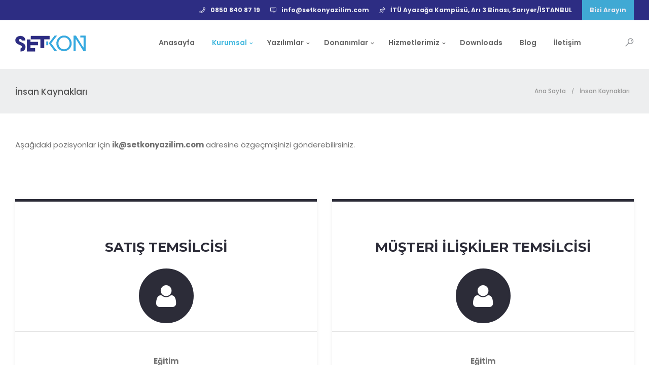

--- FILE ---
content_type: text/html; charset=UTF-8
request_url: https://setkonyazilim.com/insan-kaynaklari/
body_size: 19931
content:
<!DOCTYPE html>
<!--[if IE 9 ]><html lang="tr" class="ie9"> <![endif]-->
<!--[if (gt IE 9)|!(IE)]><!--> <html lang="tr"> <!--<![endif]-->
<head>
	<meta charset="UTF-8" />
	<meta content="width=device-width, initial-scale=1.0, maximum-scale=1" name="viewport">
	
	<!-- This site is optimized with the Yoast SEO plugin v15.5 - https://yoast.com/wordpress/plugins/seo/ -->
	<title>İnsan Kaynakları - SETKON YAZILIM</title><link rel="stylesheet" href="https://fonts.googleapis.com/css?family=Montserrat%3Aregular%2C700%7CHind%7CCourgette%7CPoppins%3Anormal%7CPoppins%3A500%7CPoppins%3A600%7CLato%3A700%7CPoppins%3A700&#038;display=swap" /><link rel="stylesheet" href="https://setkonyazilim.com/wp-content/cache/min/1/7cda872757c98ea19c464031dfcbaf1c.css" media="all" data-minify="1" />
	<meta name="robots" content="index, follow, max-snippet:-1, max-image-preview:large, max-video-preview:-1" />
	<link rel="canonical" href="https://setkonyazilim.com/insan-kaynaklari/" />
	<meta property="og:locale" content="tr_TR" />
	<meta property="og:type" content="article" />
	<meta property="og:title" content="İnsan Kaynakları - SETKON YAZILIM" />
	<meta property="og:url" content="https://setkonyazilim.com/insan-kaynaklari/" />
	<meta property="og:site_name" content="SETKON YAZILIM" />
	<meta property="article:publisher" content="https://www.facebook.com/setkonyazilim/" />
	<meta property="article:modified_time" content="2020-04-15T12:21:54+00:00" />
	<meta name="twitter:card" content="summary_large_image" />
	<meta name="twitter:site" content="@LSetkon" />
	<meta name="twitter:label1" content="Tahmini okuma süresi">
	<meta name="twitter:data1" content="2 dakika">
	<script type="application/ld+json" class="yoast-schema-graph">{"@context":"https://schema.org","@graph":[{"@type":"Organization","@id":"https://setkonyazilim.com/#organization","name":"Setkon Yaz\u0131l\u0131m M\u00fchendislik","url":"https://setkonyazilim.com/","sameAs":["https://www.facebook.com/setkonyazilim/","https://www.instagram.com/setkonyazilim/","https://twitter.com/LSetkon"],"logo":{"@type":"ImageObject","@id":"https://setkonyazilim.com/#logo","inLanguage":"tr","url":"https://setkonyazilim.com/wp-content/uploads/2020/02/setkon-yazilim-logo.png","width":139,"height":36,"caption":"Setkon Yaz\u0131l\u0131m M\u00fchendislik"},"image":{"@id":"https://setkonyazilim.com/#logo"}},{"@type":"WebSite","@id":"https://setkonyazilim.com/#website","url":"https://setkonyazilim.com/","name":"SETKON YAZILIM","description":"KVKK Dan\u0131\u015fmanl\u0131\u011f\u0131, ACTCAD, Berqnet, GFI","publisher":{"@id":"https://setkonyazilim.com/#organization"},"potentialAction":[{"@type":"SearchAction","target":"https://setkonyazilim.com/?s={search_term_string}","query-input":"required name=search_term_string"}],"inLanguage":"tr"},{"@type":"WebPage","@id":"https://setkonyazilim.com/insan-kaynaklari/#webpage","url":"https://setkonyazilim.com/insan-kaynaklari/","name":"\u0130nsan Kaynaklar\u0131 - SETKON YAZILIM","isPartOf":{"@id":"https://setkonyazilim.com/#website"},"datePublished":"2017-07-03T17:04:38+00:00","dateModified":"2020-04-15T12:21:54+00:00","inLanguage":"tr","potentialAction":[{"@type":"ReadAction","target":["https://setkonyazilim.com/insan-kaynaklari/"]}]}]}</script>
	<!-- / Yoast SEO plugin. -->


<link rel='dns-prefetch' href='//fonts.googleapis.com' />
<link rel='dns-prefetch' href='//maps.googleapis.com' />
<link rel='dns-prefetch' href='//maps.gstatic.com' />
<link rel='dns-prefetch' href='//fonts.gstatic.com' />
<link rel='dns-prefetch' href='//ajax.googleapis.com' />
<link rel='dns-prefetch' href='//apis.google.com' />
<link rel='dns-prefetch' href='//google-analytics.com' />
<link rel='dns-prefetch' href='//www.google-analytics.com' />
<link rel='dns-prefetch' href='//ssl.google-analytics.com' />
<link rel='dns-prefetch' href='//youtube.com' />
<link rel='dns-prefetch' href='//api.pinterest.com' />
<link rel='dns-prefetch' href='//cdnjs.cloudflare.com' />
<link rel='dns-prefetch' href='//pixel.wp.com' />
<link rel='dns-prefetch' href='//connect.facebook.net' />
<link rel='dns-prefetch' href='//platform.twitter.com' />
<link rel='dns-prefetch' href='//syndication.twitter.com' />
<link rel='dns-prefetch' href='//platform.instagram.com' />
<link rel='dns-prefetch' href='//disqus.com' />
<link rel='dns-prefetch' href='//sitename.disqus.com' />
<link rel='dns-prefetch' href='//s7.addthis.com' />
<link rel='dns-prefetch' href='//platform.linkedin.com' />
<link rel='dns-prefetch' href='//w.sharethis.com' />
<link rel='dns-prefetch' href='//s0.wp.com' />
<link rel='dns-prefetch' href='//s1.wp.com' />
<link rel='dns-prefetch' href='//s2.wp.com' />
<link rel='dns-prefetch' href='//s.gravatar.com' />
<link rel='dns-prefetch' href='//0.gravatar.com' />
<link rel='dns-prefetch' href='//2.gravatar.com' />
<link rel='dns-prefetch' href='//1.gravatar.com' />
<link rel='dns-prefetch' href='//stats.wp.com' />
<link href='https://fonts.gstatic.com' crossorigin rel='preconnect' />
<link rel="alternate" type="application/rss+xml" title="SETKON YAZILIM &raquo; beslemesi" href="https://setkonyazilim.com/feed/" />
<link rel="alternate" type="application/rss+xml" title="SETKON YAZILIM &raquo; yorum beslemesi" href="https://setkonyazilim.com/comments/feed/" />
<style type="text/css">
img.wp-smiley,
img.emoji {
	display: inline !important;
	border: none !important;
	box-shadow: none !important;
	height: 1em !important;
	width: 1em !important;
	margin: 0 .07em !important;
	vertical-align: -0.1em !important;
	background: none !important;
	padding: 0 !important;
}
</style>
	



<!--[if lt IE 9]>
<link rel='stylesheet' id='skudo-IE-css'  href='https://setkonyazilim.com/wp-content/themes/skudo/css/IE.css?ver=5.5.17' type='text/css' media='all' />
<![endif]-->






<style id='skudo-style-inline-css' type='text/css'>
.widget li a:after, .widget_nav_menu li a:after, .custom-widget.widget_recent_entries li a:after{
		color: #707070;
	}
	body, p, .lovepost a, .widget ul li a, .widget p, .widget span, .widget ul li, .the_content ul li, .the_content ol li, #recentcomments li, .custom-widget h4, .widget.des_cubeportfolio_widget h4, .widget.des_recent_posts_widget h4, .custom-widget ul li a, .aio-icon-description, li, .smile_icon_list li .icon_description p, #recentcomments li span, .wpb-js-composer .vc_tta-color-grey.vc_tta-style-classic .vc_tta-panel .vc_tta-panel-title>a{
		
		font-family: 'Poppins', 'Arial', 'sans-serif' ,sans-serif;
		font-weight: normal;
		font-size: 15px;
		color: #707070;
	}
	
	.map_info_text{
		
		font-family: 'Poppins', 'Arial', 'sans-serif' ,sans-serif;
		font-weight: normal;
		font-size: 15px;
		color: #707070 !important;
	}
	
	a.pageXofY .pageX, .pricing .bestprice .name, .filter li a:hover, .widget_links ul li a:hover, #contacts a:hover, .title-color, .ms-staff-carousel .ms-staff-info h4, .filter li a:hover, .navbar-default .navbar-nav > .open > a, .navbar-default .navbar-nav > .open > a:hover, .navbar-default .navbar-nav > .open > a:focus, a.go-about:hover, .text_color, .navbar-nav .dropdown-menu a:hover, .profile .profile-name, #elements h4, #contact li a:hover, #agency-slider h5, .ms-showcase1 .product-tt h3, .filter li a.active, .contacts li i, .big-icon i, .navbar-default.dark .navbar-brand:hover,.navbar-default.dark .navbar-brand:focus, a.p-button.border:hover, .navbar-default.light-menu .navbar-nav > li > a.selected, .navbar-default.light-menu .navbar-nav > li > a.hover_selected, .navbar-default.light-menu .navbar-nav > li > a.selected:hover, .navbar-default.light-menu .navbar-nav > li > a.hover_selected:hover, .navbar-default.light-menu .navbar-nav > li > a.selected, .navbar-default.light-menu .navbar-nav > li > a.hover_selected, .navbar-default.light-menu .navbar-nav > .open > a,.navbar-default.light-menu .navbar-nav > .open > a:hover, .navbar-default.light-menu .navbar-nav > .open > a:focus, .light-menu .dropdown-menu > li > a:focus, a.social:hover:before, .symbol.colored i, .icon-nofill, .slidecontent-bi .project-title-bi p a:hover, .grid .figcaption a.thumb-link:hover, .tp-caption a:hover, .btn-1d:hover, .btn-1d:active, #contacts .tweet_text a, #contacts .tweet_time a, .social-font-awesome li a:hover, h2.post-title a:hover, .tags a:hover, .skudo-button-color span, #contacts .form-success p, .nav-container .social-icons-fa a i:hover, .the_title h2 a:hover, .widget ul li a:hover, .des-pages .postpagelinks, .widget_nav_menu .current-menu-item > a, .team-position, .nav-container .skudo_minicart li a:hover, .metas-container i, .header_style2_contact_info .telephone-contact .email, .widget-contact-content i{
	  color: #43b8de;
	}
	.special_tabs.horizontal.text .tab-selector .label.current,
	.woocommerce-page.woocommerce-page ul.products li.product a.add_to_cart_button, .woocommerce ul.products li.product a.add_to_cart_button, .woocommerce-page ul.products li.product a.add_to_cart_button,
	body .ls-roundedflat .ls-nav-prev:hover, body .ls-roundedflat .ls-nav-next:hover,
	body .ls-roundedflat .ls-bottom-slidebuttons a.ls-nav-active, body .ls-roundedflat .ls-bottom-slidebuttons a:hover,
	.widget > h2:after, .widget > h4:after, .custom-widget > h4:after, .widget .widget-contact-content > h4:after{
		background: #43b8de !important;
	}
	.testimonials.style1 .testimonial span a, .page-template-blog-masonry-template .posts_category_filter li:hover, .metas a:hover, .vc_tta-color-grey.vc_tta-style-classic .vc_tta-panel.vc_active .vc_tta-panel-title>a, .skudo_breadcrumbs a:hover{
		color: #43b8de !important;
	}
	.special_tabs.horizontal.text .tab-selector .label:hover .title a:before, .ult_btn10_span:hover:before, a.aio-icon-read:hover:before{
		border-bottom-color: #43b8de !important;
	}
	
	.ult_cl_link_1 .ult_btn10_span:hover:before, .ult_cl_link_1 .ult_btn10_span:before{border:none !important;}
	.testimonials .cover-test-img{background:rgba(67,184,222,.8);}
	.aio-icon-read, .tp-caption a.text_color{color: #43b8de !important;}
	
	#big_footer .social-icons-fa a i{color:#4b4e54;}
	#big_footer .social-icons-fa a i:hover{color:#d7dbe0;}
	
	.homepage_parallax .home-logo-text a.light:hover, .homepage_parallax .home-logo-text a.dark:hover, .widget li a:hover:before, .widget_nav_menu li a:hover:before, .footer_sidebar ul li a:hover:before, .custom-widget li a:hover:before, .single-portfolio .social-shares ul li a:hover i, .social-shares ul li i:hover,
	.archive .the_title h2 a:hover, .page-template-blog-template .the_title h2 a:hover, .home.blog .blog-default.wideblog .container .the_title h2 a:hover,
	.posts_category_filter li.selected,
	.blog-default-bg-masonry .the_title h2 a:hover{
		color: #43b8de !important;
	}
	
	
	a.sf-button.hide-icon, .tabs li.current, .readmore:hover, .navbar-default .navbar-nav > .open > a,.navbar-default .navbar-nav > .open > a:hover, .navbar-default .navbar-nav > .open > a:focus, a.p-button:hover, a.p-button.colored, .light #contacts a.p-button, .tagcloud a:hover, .rounded.fill, .colored-section, .pricing .bestprice .price, .pricing .bestprice .signup, .signup:hover, .divider.colored, .services-graph li span, .no-touch .hi-icon-effect-1a .hi-icon:hover, .hi-icon-effect-1b .hi-icon:hover, .no-touch .hi-icon-effect-1b .hi-icon:hover, .symbol.colored .line-left, .symbol.colored .line-right, .projects-overlay #projects-loader, .panel-group .panel.active .panel-heading, .double-bounce1, .double-bounce2, .skudo-button-color-1d:after, .container1 > div, .container2 > div, .container3 > div, .cbp-l-caption-buttonLeft:hover, .cbp-l-caption-buttonRight:hover, .post-content a:hover .post-quote, .post-listing .post a:hover .post-quote, .skudo-button-color-1d:after, .woocommerce .widget_price_filter .ui-slider-horizontal .ui-slider-range, .woocommerce-page .widget_price_filter .ui-slider-horizontal .ui-slider-range, .btn-contact-left input, #commentform .form-submit #submit, a#send-comment, .errorbutton, .woocommerce span.onsale, .woocommerce-page span.onsale, .des-button-dark, .des-pages .pages, .page-template-blog-template .post-quote, .single-post .post-quote,
	.special_tabs.icontext .label.current,
	.bt-contact a span input,
	.page-template-blog-masonry-template .metas p[data-rel='metas-categories'] a,
	.archive .masonry .metas p[data-rel='metas-categories'] a,
	.page-template-blog-masonry-template .metas p[data-rel='metas-tags'] a,
	.post-listing .post .blog-default-bg-masonry .post-quote,
	.widget h2:after, .widget h4:after, .custom-widget h4:after,
	.woocommerce .woocommerce-info, .woocommerce-page .woocommerce-info,
	.nav-container a.button.skudo_minicart_cart_but,
	.nav-container a.button.skudo_minicart_checkout_but{
		background-color:#43b8de;
	}
	.woocommerce .woocommerce-info .showcoupon{color: #fff !important;opacity:0.8;}
	.aio-icon-tooltip .aio-icon:hover:after{box-shadow:0 0 0 1px #43b8de !important;}
	.just-icon-align-left .aio-icon:hover, .aio-icon-tooltip .aio-icon:hover, .btn-contact-left.inversecolor input:hover, .light .skudo_little_shopping_bag .overview span.minicart_items, .skudo_little_shopping_bag .overview span.minicart_items,
	#mc_embed_signup input#mc-embedded-subscribe,
	#mc_embed_signup input#mc-embedded-subscribe:focus, .team_member_profile_content .aio-icon.circle:hover,
	.special_tabs.icon .current .skudo_icon_special_tabs{
		background-color:#43b8de !important;
	}
	.aio-icon-tooltip .aio-icon.none:hover{background-color: transparent !important;}
	
	.widget .slick-dots li.slick-active i{color: #43b8de;opacity: 1;}
	
	
	.woocommerce #content input.button, .woocommerce #respond input#submit, .woocommerce a.button, .woocommerce button.button, .woocommerce input.button, .woocommerce-page #content input.button, .woocommerce-page #respond input#submit, .woocommerce-page a.button, .woocommerce-page button.button, .woocommerce-page input.button, .woocommerce #content div.product form.cart .button, .woocommerce div.product form.cart .button, .woocommerce-page #content div.product form.cart .button, .woocommerce-page div.product form.cart .button, .woocommerce ul.products li.product .onsale, .woocommerce-page ul.products li.product .onsale, .top-bar .phone-mail li.text_field{
		background-color:#43b8de;
		color: #fff !important;
	}
	.nav-container a.button.skudo_minicart_checkout_but:hover, .nav-container a.button.skudo_minicart_cart_but:hover{
		background-color: #43b8de !important;
		color: #fff !important;
		border: none !important;
		opacity: 0.8;
	}
	.skudo-button-color-1d:hover, .skudo-button-color-1d:active{
		border: 1px double #43b8de;
	}
	
	.skudo-button-color{
		background-color:#43b8de;
		color: #43b8de;
	}
	.cbp-l-caption-alignCenter .cbp-l-caption-buttonLeft:hover, .cbp-l-caption-alignCenter .cbp-l-caption-buttonRight:hover {
	    color: #43b8de !important;
	}
	.widget_posts .tabs li.current{border: 1px solid #43b8de;}
	.hi-icon-effect-1 .hi-icon:after{box-shadow: 0 0 0 3px #43b8de;}
	.colored-section:after {border: 20px solid #43b8de;}
	.filter li a.active, .filter li a:hover, .panel-group .panel.active .panel-heading{border:1px solid #43b8de;}
	.navbar-default.light-menu.border .navbar-nav > li > a.selected:before, .navbar-default.light-menu.border .navbar-nav > li > a.hover_selected:before, .navbar-default.light-menu.border .navbar-nav > li > a.selected:hover, .navbar-default.light-menu.border .navbar-nav > li > a.hover_selected:hover, .navbar-default.light-menu.border .navbar-nav > li > a.selected, .navbar-default.light-menu.border .navbar-nav > li > a.hover_selected{
		border-bottom: 1px solid #43b8de;
	}
	
	.doubleborder{
		border: 6px double #43b8de;
	}
	
	.special_tabs.icon .current .skudo_icon_special_tabs{
		border: 1px solid #43b8de;
	}
	.skudo-button-color, .des-pages .postpagelinks, .tagcloud a:hover{
		border: 1px solid #43b8de;
	}
	
	.navbar-collapse ul.menu-depth-1 li:not(.skudo_mega_hide_link) a, .dl-menuwrapper li:not(.skudo_mega_hide_link) a, .gosubmenu, .nav-container .skudo_minicart ul li, .nav-style-6 ul.menu-depth-1 li a {
		font-family: 'Poppins', 'Arial', 'sans-serif', sans-serif;
		font-weight: 500;
		font-size: 14px;
		color: #929292;letter-spacing: 0px;
	}
	.dl-back{color: #929292;}
	
	.navbar-collapse ul.menu-depth-1 li:not(.skudo_mega_hide_link):hover > a, .dl-menuwrapper li:not(.skudo_mega_hide_link):hover > a, .dl-menuwrapper li:not(.skudo_mega_hide_link):hover > a, .dl-menuwrapper li:not(.skudo_mega_hide_link):hover > .gosubmenu, .dl-menuwrapper li.dl-back:hover, .navbar-nav:not(.cd-primary-nav) .dropdown-menu a:hover i, .dropdown-menu li.menu-item-has-children:not(.skudo_mega_hide_link):hover > a:before{
		color: #43b8de !important;
	}
		
	.menu-simple ul.menu-depth-1, .menu-simple ul.menu-depth-1 ul, .menu-simple ul.menu-depth-1, .menu-simple #dl-menu ul{background-color: rgba(255,255,255,1) !important;
	}
	
	
	
	.navbar-collapse .skudo_mega_menu ul.menu-depth-2, .navbar-collapse .skudo_mega_menu ul.menu-depth-2 ul {background-color: transparent !important;} 
	
	.dl-menuwrapper li:not(.skudo_mega_hide_link):hover > a{background-color: rgba(250,250,250,1) !important;
	}
	
	.menu-simple li:not(.skudo_mega_menu) li.menu-item-depth-1:hover > a, .menu-simple li.menu-item-depth-2:hover > a, .menu-simple li.menu-item-depth-3:hover > a{background-color: rgba(250,250,250,1) !important;
	}
	
	.menu-square li:not(.skudo_mega_menu) li.menu-item-depth-1:hover > a, .menu-square li.menu-item-depth-2:hover > a, .menu-square li.menu-item-depth-3:hover > a{background-color: rgba(250,250,250,1) !important;
	}
	
	
	
	.navbar-collapse li:not(.skudo_mega_menu) ul.menu-depth-1 li:not(:first-child){
		border-top: 1px solid #f2f2f2;
	}
	
	
	
	.navbar-collapse li.skudo_mega_menu ul.menu-depth-2{
		border-right: 1px solid #f2f2f2;
	}
	.rtl .navbar-collapse li.skudo_mega_menu ul.menu-depth-2{
		border-left: 1px solid #f2f2f2;
	}
		
	#dl-menu ul li:not(:last-child) a, .skudo_sub_menu_border_color{
		border-bottom: 1px solid #f2f2f2;
	}
	
	.navbar-collapse ul.navbar-nav > li > a, .navbar-collapse > .header_style2_menu > ul > li > a, .skudo-header-button a, div.nav-style-6 > ul > .menu_items_wrapper > li > a {
		font-family: 'Poppins', 'Arial', 'sans-serif', sans-serif;
		font-weight: 600 !important;
		font-size: 14px;
		color: #676767;text-transform:none;
letter-spacing: 0px;
	}
	
	.skudo-header-button a{
		background: #43b8de;
		color: #ffffff;
		-webkit-border-radius:5px;-moz-border-radius:5px;-ms-border-radius:5px;-o-border-radius:5px;border-radius:5px;
	}
	.skudo-header-button a:hover{
		background: #ffffff;
		color: #4a4a4a;
	}
	
	.navbar-collapse > .header_style2_menu > ul > li > a:hover, 
	.navbar-collapse > .header_style2_menu > ul > li.current-menu-ancestor > a, 
	.navbar-collapse > .header_style2_menu > ul > li.current-menu-item > a, 
	.navbar-collapse > .header_style2_menu > ul > li > a.selected,
	.navbar-collapse > .header_style2_menu > ul > li > a.hover_selected,
	.navbar-collapse ul.navbar-nav > li > a:hover, 
	.navbar-collapse ul.navbar-nav > li.current-menu-ancestor > a, 
	.navbar-collapse ul.navbar-nav > li.current-menu-item > a, 
	.navbar-collapse ul.navbar-nav > li > a.selected,
	.navbar-collapse ul.navbar-nav > li > a.hover_selected{
		color: #43b8de !important;
	}
	
	
	.header.navbar .navbar-collapse ul li:hover a 
	{
		background: #43b8de;
		color: #fff !important;
	}
	
	header.navbar-default.skudo-underlining .navbar-nav > li:hover > a:before{
		border-bottom-color: #43b8de !important;
	}
	
	header.navbar-default.header_after_scroll.skudo-underlining .navbar-nav > li:hover > a:before{
		border-bottom-color: #43b8de !important;
	}
	
	
	
	
	
	header.style2 .navbar-nav > li, .navbar-default.menu-square.style2 .navbar-nav > li {padding-top:0px;}
	header.style2{
		padding-bottom:34px;
	}
	header.style2 .header_style2_menu{
		margin-top:34px !important;
	}
	
	.navbar-default .navbar-nav > li > a{
		padding-right:17px;
		padding-left:17px;
		padding-top:34px;
		padding-bottom:30px;
		//margin-bottom:28px;
	}
	
/*
	.navbar-default .navbar-nav > li > ul {
		margin-top:-28px !important;
	}
*/
	
	header .skudo-header-button{margin-top:34px;}
	
	header.style5 .skudo_right_header_icons,
	header.style1 .skudo_right_header_icons,
	header.style2 .skudo_right_header_icons,
	header.style4 .skudo_right_header_icons,
	header.style6 .skudo_right_header_icons
	{
		padding-top:34px;
		padding-bottom:30px;
		
	}
	
	header .skudo_right_header_icons .icon, header .skudo_right_header_icons{
		height: 25px;
		
	}
	header .skudo_right_header_icons{
		margin-left: 50px;
		
	}
	
	header.style2 .header_style2_menu{ background-color: rgba(255,255,255,1) !important;
	}
	
	header:not(.header_after_scroll) .navbar-nav > li > ul{
		margin-top:30px;
	}

	header:not(.header_after_scroll) .dl-menuwrapper button:after{
		background: #43b8de;
		box-shadow: 0 6px 0 #43b8de, 0 12px 0 #43b8de;
	}

	.skudo_minicart_wrapper{
		padding-top: 30px;
	}
	
	li.skudo_mega_hide_link > a, li.skudo_mega_hide_link > a:hover{
		font-family: 'Helvetica Neue', 'Arial', 'sans-serif' !important;
		font-weight: ;
		font-size: 12px !important;
		color: #474747 !important;text-transform: uppercase !important;
letter-spacing: 2px !important;
	}
	
/*
	.nav-container .skudo_minicart li a:hover {
		color: #474747 !important;
		text-decoration: none;
	}
*/
	.nav-container .skudo_minicart li a{
		font-family: 'Poppins', 'Arial', 'sans-serif';
		font-weight: 500;
		font-size: 14px;
		color: #929292;letter-spacing: 0px;
	}
	
	.dl-trigger{
		font-family: 'Poppins', 'Arial', 'sans-serif' !important;
		font-weight: 600 !important;
		font-size: 14px;letter-spacing: 0px;
	}
	
	.skudo_minicart{background-color: rgba(255,255,255,1) !important;
	}
	
	.page_content a, header a, #big_footer a{
		font-family: 'Poppins', 'Arial', 'sans-serif';
		font-weight: normal;
		font-size: 15px;
		color: #707070
	}
	
	
	.archive .the_title h2 a, .page-template-blog-template .the_title h2 a, .home.blog .blog-default.wideblog .container .the_title h2 a{
		font-family: 'Poppins', 'Arial', 'sans-serif';
		font-weight: 500 !important;
		font-size: 40px !important;
		color: #373737
	}
	
	
	.blog-default-bg-masonry .the_title h2 a{
		font-family: 'Poppins', 'Arial', 'sans-serif';
		font-weight: 600 !important;
		font-size: 19px !important;
		color: #454545
	}
	
	
	.page_content .vc_column-inner a:not(.vc_btn3):not(.ult_price_action_button):hover, header a:hover, #big_footer a:hover, .page-template-blog-masonry-template .posts_category_filter li:active,.page-template-blog-masonry-template .posts_category_filter li:focus,.metas-container a:hover, .master_container a:active, .master_container .vc_column-inner a:not(.vc_btn3):hover{
		color: #43b8de !important;
		background-color: #;
	}
	.ult_tabmenu.style2 li.ult_tab_li a:hover, .special_tabs.text .label.current a:hover, .special_tabs.icontext .label.current a:hover, .special_tabs.text .label.current a:hover {
    color: #fff !important;
}
	.single_about_author a:hover{ color: #43b8de !important; }
	
	h1{
		font-family: 'Lato', 'Arial', 'sans-serif';
		font-weight: 700;
		font-size: 40px;
		color: #292c2f;
	}
	
	h2{
		font-family: 'Poppins', 'Arial', 'sans-serif';
		font-weight: 600;
		font-size: 36px;
		color: #292c2f;
	}
	
	h3{
		font-family: 'Poppins', 'Arial', 'sans-serif';
		font-weight: 600;
		font-size: 24px;
		color: #292c2f;
	}
	
	h4{
		font-family: 'Poppins', 'Arial', 'sans-serif';
		font-weight: 600;
		font-size: 21px;
		color: #292c2f;
	}
	
	.ult-item-wrap .title h4{font-size: 16px !important;}
	.wpb_content_element .wpb_accordion_header.ui-accordion-header-active a{color: #43b8de;}
	h5{
		font-family: 'Poppins', 'Arial', 'sans-serif';
		font-weight: 600;
		font-size: 18px;
		color: #414345;
	}
	
	h6{
		font-family: 'Poppins', 'Arial', 'sans-serif';
		font-weight: 500;
		font-size: 16px;
		color: #494a4a;
	}
		
	header.navbar{background-color: rgba(255,255,255,1);
	}
	
	body#boxed_layout{background-color: #ebebeb;
	}
	
	header .header_style2_contact_info{margin-top: 30px !important;margin-bottom: 30px !important;
	}
	
	header .navbar-header, header.style4 .nav-container .navbar-header .navbar-brand{margin-top: 30px;margin-bottom: 30px;margin-left: 0px;height:36px;
	}
	header a.navbar-brand img{max-height: 36px;}
			header.navbar.header_after_scroll, header.header_after_scroll .navbar-nav > li.skudo_mega_menu > .dropdown-menu, header.header_after_scroll .navbar-nav > li:not(.skudo_mega_menu) .dropdown-menu{background-color: rgba(255,255,255,1)
			}
			header.header_after_scroll a.navbar-brand img.logo_after_scroll{max-height: 36px;}
			header.header_after_scroll .navbar-collapse ul.menu-depth-1 li:not(.skudo_mega_hide_link) a, header.header_after_scroll .dl-menuwrapper li:not(.skudo_mega_hide_link) a, header.header_after_scroll .gosubmenu {
				color: #929292;
			}
			header.header_after_scroll .dl-back{color: #929292;}
			
			header.header_after_scroll .navbar-collapse ul.menu-depth-1 li:not(.skudo_mega_hide_link):hover > a, header.header_after_scroll .dl-menuwrapper li:not(.skudo_mega_hide_link):hover > a, header.header_after_scroll .dl-menuwrapper li:not(.skudo_mega_hide_link):hover > a, header.header_after_scroll .dl-menuwrapper li:not(.skudo_mega_hide_link):hover > header.header_after_scroll .gosubmenu, header.header_after_scroll .dl-menuwrapper li.dl-back:hover, header.header_after_scroll.navbar .nav-container .dropdown-menu li:hover{
				color: #43b8de !important;
			}
			
			header ul.menu-depth-1,
			header ul.menu-depth-1 ul,
			header ul.menu-depth-1 ul li,
			header #dl-menu ul,
			header.header_after_scroll ul.menu-depth-1,
			header.header_after_scroll ul.menu-depth-1 ul,
			header.header_after_scroll ul.menu-depth-1 ul li,
			header.header_after_scroll #dl-menu ul{background-color: rgba(255,255,255,1) !important;
			}
			
			header.header_after_scroll .navbar-collapse .skudo_mega_menu ul.menu-depth-2, header.header_after_scroll .navbar-collapse .skudo_mega_menu ul.menu-depth-2 ul {background-color: transparent !important;} 
			

			header li:not(.skudo_mega_menu) ul.menu-depth-1 li:hover, header li.skudo_mega_menu li.menu-item-depth-1 li:hover, header #dl-menu ul li:hover
			,header.header_after_scroll li:not(.skudo_mega_menu) ul.menu-depth-1 li:hover, header.header_after_scroll li.skudo_mega_menu li.menu-item-depth-1 li:hover, header.header_after_scroll #dl-menu ul li:hover{background-color: rgba(250,250,250,1) !important;
			}

			
			header.header_after_scroll .navbar-collapse li:not(.skudo_mega_menu) ul.menu-depth-1 li:not(:first-child){
				border-top: 1px solid #f2f2f2;
			}
			header.header_after_scroll .navbar-collapse li.skudo_mega_menu ul.menu-depth-2{
				border-right: 1px solid #f2f2f2;
			}
			header.header_after_scroll #dl-menu li:not(:last-child) a, header.header_after_scroll #dl-menu ul li:not(:last-child) a{
				border-bottom: 1px solid #f2f2f2;
			}
			
			.header_after_scroll .navbar-collapse ul.navbar-nav > li > a, .header_after_scroll .navbar-collapse > .header_style2_menu > ul > li > a{
				font-family: 'Poppins', 'Arial', 'sans-serif';
				font-weight: 600;
				font-size: 14px;
				color: #676767;text-transform:none;
letter-spacing: 0px;
			}
			
			.header_after_scroll .navbar-collapse > .header_style2_menu > ul > li > a:hover,
			.header_after_scroll .navbar-collapse > .header_style2_menu > ul > li.current-menu-ancestor > a,
			.header_after_scroll .navbar-collapse > .header_style2_menu > ul > li.current-menu-item > a,
			.header_after_scroll .navbar-collapse > .header_style2_menu > ul > li > a.selected,
			.header_after_scroll .navbar-collapse > .header_style2_menu > ul > li > a.hover_selected,
			.header_after_scroll .navbar-collapse ul.navbar-nav > li > a:hover,
			.header_after_scroll .navbar-collapse ul.navbar-nav > li.current-menu-ancestor > a,
			.header_after_scroll .navbar-collapse ul.navbar-nav > li.current-menu-item > a,
			.header_after_scroll .navbar-collapse ul.navbar-nav > li > a.selected, .header_after_scroll .navbar-collapse ul.navbar-nav > li > a.hover_selected{
				color: #43b8de !important;
			}
			
			.header_after_scroll .dl-menuwrapper button:after{
				background: #43b8de;
				box-shadow: 0 6px 0 #43b8de, 0 12px 0 #43b8de;
			}
			header.header_after_scroll li.skudo_mega_hide_link > a, header.header_after_scroll li.skudo_mega_hide_link > a:hover{
				color: # !important;
			}
						header.header_after_scroll.navbar-default .navbar-nav > li > a, header.headerclone.navbar-default .navbar-nav > li > a {
							padding-right:17px;
							padding-left:17px;
							padding-top:24px;
							padding-bottom:23px;
							 /*margin-bottom:23px;*/
							 margin-bottom: 0px;
						}
						
						 /*header.header_after_scroll.navbar-default .navbar-nav > li > a::before{
							margin-top:21px;
							margin-bottom: 0px;
						}*/
						
						header.header_after_scroll .skudo-header-button{margin-top:24px;}
						
						header.header_after_scroll.style2 .navbar-nav > li, .navbar-default.menu-square.style2 .navbar-nav > li {padding-top:0px;}
						header.header_after_scroll.style2{
							padding-bottom:34px;
						}
						header.header_after_scroll.style2 .header_style2_menu{
							margin-top:34px !important;
						}
						
						header.style5.header_after_scroll .skudo_right_header_icons,
						header.style1.header_after_scroll .skudo_right_header_icons,
						header.style2.header_after_scroll .skudo_right_header_icons,
						header.style4.header_after_scroll .skudo_right_header_icons,
						header.style6.header_after_scroll .skudo_right_header_icons
						{
							padding-top:24px;
							padding-bottom:23px;
						}
						
						header.header_after_scroll .navbar-nav > li > ul{
							margin-top:0px !important;
						}
					
						header.header_after_scroll .skudo_minicart_wrapper{
							padding-top:23px;
						}
						
				header.header_after_scroll .header_style2_contact_info{margin-top: 15px !important;margin-bottom: 15px !important;
				}
				header.header_after_scroll .navbar-header, header.style4.header_after_scroll .nav-container .navbar-header .navbar-brand{margin-top: 15px;margin-bottom: 15px;margin-left: 0px;height:36px;
				}
				header.header_after_scroll a.navbar-brand h1{
					font-size:  !important;
				}
				
		header .top-bar .top-bar-bg, header .top-bar #lang_sel a.lang_sel_sel, header .top-bar #lang_sel > ul > li > ul > li > a{
			background-color: rgba(45,45,131,1);
		}
		header .top-bar ul.phone-mail li, header .top-bar ul.phone-mail li i{
			color: #ffffff;
		}
		header .top-bar a, header .top-bar ul.phone-mail li a{
			color: #ffffff !important;
		}
		header .top-bar a:hover, header .top-bar ul.phone-mail li a:hover{
			color: #ffffff !important;
		}
		header .top-bar .social-icons-fa li a, header.style3 .search_trigger .icon{
			color: #999ba0 !important;
		}
		header .top-bar .social-icons-fa li a:hover, header.style3 .search_trigger .icon:hover{
			color: #ffffff !important;
		}
		header .top-bar *{
			border-color: #65686b !important;
		}
		header .top-bar .down-button{
			border-color: transparent rgba(45,45,131,1) transparent transparent !important;
		}
		header .top-bar.opened .down-button{
			border-color: transparent #fff transparent transparent !important;
		}
		
	#primary_footer > .container, #primary_footer > .no-fcontainer{
		padding-top:80px;
		padding-bottom:20px;
	}
/* 	#primary_footer */#big_footer{background-repeat:no-repeat; background-position:center center; -o-background-size: cover !important; -moz-background-size: cover !important; -webkit-background-size: cover !important; background-size: cover !important;background: url(https://demos.upperthemes.com/skudo/corporate/wp-content/uploads/sites/2/2018/06/footer14-2.jpg) no-repeat; background-size: cover !important;
	}
	
	#primary_footer input, 
	#primary_footer textarea{background: transparent;
	}
	header.header_not_fixed ul.menu-depth-1,
	header.header_not_fixed ul.menu-depth-1 ul,
	header.header_not_fixed ul.menu-depth-1 ul li,
	header.header_not_fixed #dl-menu ul{background-color: rgba(255,255,255,1) !important;
	}

	header.header_not_fixed li:not(.skudo_mega_menu) ul.menu-depth-1 li:hover, header.header_not_fixed li.skudo_mega_menu li.menu-item-depth-1 li:hover, header.header_not_fixed #dl-menu ul li:hover{background-color: rgba(250,250,250,1) !important;
	}
	
	
 	#primary_footer input:not(input.button), 
	#primary_footer textarea{
		border: 1px solid #eaedef !important;
	}
	
	#big_footer .widget-newsletter input{
		background: #eaedef !important;
	}
	
	.footer_sidebar ul:not(.instagram-pics) li{
		border-bottom: 1px solid #eaedef !important;
	}
	.footer_sidebar ul:not(.instagram-pics) li:first-child{
		border-top: 1px solid #eaedef !important;
	}
	
	
	.footer_sidebar table td, .footer_sidebar table th, .footer_sidebar .wp-caption{
		border: 1px solid #eaedef;
	}
	#primary_footer a, .widget-contact-info-content{
		color: #4f5258;
	}
	
	#primary_footer, #primary_footer p, #big_footer input, #big_footer textarea{
		color: #4f5258;
	}
	
	#primary_footer .footer_sidebar > h4, #primary_footer .footer_sidebar > .widget > h4, #primary_footer .widget .widget-contact-content h4 {
		color: #36383a;
	}
	
	#secondary_footer{background-color: rgba(255,255,255,0);
		padding-top:20px;
		padding-bottom:40px;
	}
	
	#secondary_footer .social-icons-fa a i{
		font-size: 16px;
		line-height: 16px;
		color: #4b4e54;
	}
	#secondary_footer .social-icons-fa a i:before{
		font-size: 16px;
	}
	#secondary_footer .social-icons-fa a:hover i{
		color: #d7dbe0;
	}
	
	header.style2 .search_input{
		height: calc(100% + 34px);
	}
	
	body > .search_input{background-color: rgba(37,39,41,1);
	}
	body > .search_input input.search_input_value{
		font-family: 'Poppins', 'Arial', 'sans-serif';
		font-weight: 500;
	}
	body > .search_input input.search_input_value, body > .search_input .search_close{
		font-size: 18px;
		color: #989a9e;
	}
	
	body > .search_input input.search_input_value::placeholder{
		color: #989a9e;
	}
	
	
	body > .search_input input.search_input_value::-webkit-input-placeholder, body > .search_input input.search_input_value::-moz-placeholder, body > .search_input input.search_input_value:-ms-input-placeholder, body > .search_input input.search_input_value:-moz-placeholder, body > .search_input input.search_input_value::placeholder{
		color: #989a9e;
	}
	
	
	body > .search_input .ajax_search_results ul{background-color: rgba(37,39,41,1);
	}
	body > .search_input .ajax_search_results ul li.selected{background-color: rgba(32,33,35,1);
	}
	body > .search_input .ajax_search_results ul li{
		border-bottom: 1px solid #323435;
	}
	body > .search_input .ajax_search_results ul li a{
		font-family: 'Poppins', 'Arial', 'sans-serif';
		font-weight: 500;
		font-size: 14px;
		color: #78787a
	}
	body > .search_input .ajax_search_results ul li.selected a{
		color: #d9d9d9
	}
	body > .search_input .ajax_search_results ul li a span, body > .search_input .ajax_search_results ul li a span i{
		font-family: 'Poppins', 'Arial', 'sans-serif';
		font-weight: normal;
		font-size: 14px;
		color: #828282
	}
	body > .search_input .ajax_search_results ul li.selected a span{
		color: #5c5d5f
	}
	.skudo_breadcrumbs, .skudo_breadcrumbs a, .skudo_breadcrumbs span{
		font-family: 'Poppins', 'Arial', 'sans-serif';
		font-weight: 500;
		color: #969696;
		font-size: 12px;
	}

	#menu_top_bar > li ul{background: #1E1E1E;}
	#menu_top_bar > li ul li:hover{background: #1E1E1E;}
	#menu_top_bar > li ul a{color: #8C8C8C !important;}
	#menu_top_bar > li ul a:hover, #menu_top_bar > li ul li:hover > a{color: #f2f2f2 !important;}
	
	header.navbar .nav-container .skudo_right_header_icons .icon, header .menu-controls .icon, header.style2 span.social_container i, header .menu-controls .icon, header .social_container i{color: #979a9e !important;}
	
	header.style6 .cd-nav-trigger .cd-icon, header.style6 .cd-nav-trigger .cd-icon::before, header.style6 .cd-nav-trigger .cd-icon:after{background-color:#979a9e !important;}
	
	header.navbar .nav-container .skudo_right_header_icons .icon:hover, header .menu-controls .skudo_right_header_icons .icon:hover, header.style2 span.social_container:hover i, header .social_container:hover i{color: #494c4f !important;}
	
	header.style6 .cd-nav-trigger:not(.close-nav) .cd-icon:hover, header.style6 .cd-nav-trigger .cd-icon:hover::before, header.style6 .cd-nav-trigger .cd-icon:hover:after{background-color:#494c4f !important}
	
	header.header_after_scroll.navbar .nav-container .skudo_right_header_icons .icon, header .menu-controls .skudo_right_header_icons .icon, header.header_after_scroll .social_container i{color: #979a9e !important;}
	
	header.header_after_scroll.style6 .cd-nav-trigger .cd-icon, header.header_after_scroll.style6 .cd-nav-trigger .cd-icon::before, header.header_after_scroll.style6 .cd-nav-trigger .cd-icon:after{background-color:#979a9e !important;}
	
	header.header_after_scroll.navbar .nav-container .skudo_right_header_icons .icon:hover, header .menu-controls .skudo_right_header_icons .icon:hover, header.header_after_scroll .social_container:hover i{color: #494c4f !important;}
	
	header.header_after_scroll.style6 .cd-nav-trigger .cd-icon:hover, header.header_after_scroll.style6 .cd-nav-trigger .cd-icon:hover::before, header.header_after_scroll.style6 .cd-nav-trigger .cd-icon:hover:after{background-color:#494c4f !important;}
	
// 	nav.nav-style-6 .navbar-nav, .cd-overlay-nav span, .cd-nav-trigger .cd-nav-bg{background-color:#43b8de; }
	
	.cd-overlay-content span, .cd-nav-bg-fake{background-color:#ebebeb !important;}
	
	
		.skudo-push-sidebar.skudo-push-sidebar-right{background-color:#eaebed !important;}
		
		.skudo-push-sidebar .widget h2 > .widget_title_span, .skudo-push-sidebar .wpb_content_element .wpb_accordion_header a, .skudo-push-sidebar .custom-widget h4, .skudo-push-sidebar .widget.des_cubeportfolio_widget h4, .skudo-push-sidebar .widget.des_recent_posts_widget h4, .skudo-push-sidebar, .skudo-push-sidebar .widget h4{
			
			font-family: 'Helvetica Neue', 'Arial', 'sans-serif';
			font-weight: ;
			color: #595959 !important;
			font-size: 14px;
		}
		
		.skudo-push-sidebar a:not(.vc_btn3 a){
			
			font-family: 'Helvetica Neue', 'Arial', 'sans-serif';
			font-weight: ;
			color: #595959 !important;
			font-size: 14px;
		}
		
		.skudo-push-sidebar a:not(.vc_btn3):hover{
			color: #c1c1c1 !important;
		}
		
		.skudo-push-sidebar p, .skudo-push-sidebar a:not(.vc_btn3), .skudo-push-sidebar .widget ul li, .skudo-push-sidebar .widget span{
			
			font-family: 'Helvetica Neue', 'Arial', 'sans-serif';
			font-weight: ;
			color: #595959 !important;
			font-size: 14px;
		}
	
		.widget h2 > .widget_title_span, .custom-widget h4, .widget.des_cubeportfolio_widget h4, .widget.des_recent_posts_widget > h4, .sidebar .widget > h4,.widget .widget-contact-content > h4{
			
			font-family: 'Poppins', 'Arial', 'sans-serif';
			font-weight: 700;
			color: #676767;
			font-size: 14px;
			text-transform: uppercase;
			letter-spacing: 1px;
		}
		
		#big_footer .widget h2 > .widget_title_span, #big_footer .custom-widget h4, #big_footer .widget.des_cubeportfolio_widget h4, #big_footer .widget.des_recent_posts_widget > h4, #primary_footer .footer_sidebar > h4, #primary_footer .widget h4, #primary_footer .widget .widget-contact-content h4{
			
			font-family: 'Poppins', 'Arial', 'sans-serif';
			font-weight: 600;
			font-size: 17px !important;
		}
		
		#skudo-push-sidebar-content .widget h2 > .widget_title_span, #skudo-push-sidebar-content .custom-widget h4, #skudo-push-sidebar-content .widget.des_cubeportfolio_widget h4, #skudo-push-sidebar-content .widget.des_recent_posts_widget h4{
			
			font-family: 'Poppins', 'Arial', 'sans-serif';
			font-weight: 600;
			font-size: 15px;
		}
	#big_footer {
    border-top: 1px solid #eaedef;
}

#secondary_footer .footer_custom_text.left {
    float: left;
    width: 100%;
    margin-left: 10px;
    padding-left: 0;
    margin-top: 0;
}


.ult_cl_link_1 a{
    left: -12px;
}

.ult-team-member-wrap, .wpb_column>.wpb_wrapper .ult-team-member-wrap {
    margin-bottom: 0 !important;
}

.widget.des_recent_posts_widget .excerpt p{
    text-align:left !important;
}

.des_recent_posts_widget .title a {
    font-family: 'Poppins', 'Arial', 'sans-serif';
    font-weight: 600 !important;
    font-size: 19px !important;
    color: #454545;
}
</style>



<style id='rs-plugin-settings-inline-css' type='text/css'>
#rs-demo-id {}
</style>









<style id='rocket-lazyload-inline-css' type='text/css'>
.rll-youtube-player{position:relative;padding-bottom:56.23%;height:0;overflow:hidden;max-width:100%;}.rll-youtube-player iframe{position:absolute;top:0;left:0;width:100%;height:100%;z-index:100;background:0 0}.rll-youtube-player img{bottom:0;display:block;left:0;margin:auto;max-width:100%;width:100%;position:absolute;right:0;top:0;border:none;height:auto;cursor:pointer;-webkit-transition:.4s all;-moz-transition:.4s all;transition:.4s all}.rll-youtube-player img:hover{-webkit-filter:brightness(75%)}.rll-youtube-player .play{height:72px;width:72px;left:50%;top:50%;margin-left:-36px;margin-top:-36px;position:absolute;background:url(https://setkonyazilim.com/wp-content/plugins/wp-rocket/assets/img/youtube.png) no-repeat;cursor:pointer}
</style>
<script type='text/javascript' src='https://setkonyazilim.com/wp-includes/js/jquery/jquery.js?ver=1.12.4-wp' id='jquery-core-js'></script>






<link rel="https://api.w.org/" href="https://setkonyazilim.com/wp-json/" /><link rel="alternate" type="application/json" href="https://setkonyazilim.com/wp-json/wp/v2/pages/514" /><link rel="EditURI" type="application/rsd+xml" title="RSD" href="https://setkonyazilim.com/xmlrpc.php?rsd" />
<link rel="wlwmanifest" type="application/wlwmanifest+xml" href="https://setkonyazilim.com/wp-includes/wlwmanifest.xml" /> 
<meta name="generator" content="WordPress 5.5.17" />
<link rel='shortlink' href='https://setkonyazilim.com/?p=514' />
<meta name="generator" content="Powered by WPBakery Page Builder - drag and drop page builder for WordPress."/>
<meta name="generator" content="Powered by Slider Revolution 6.1.7 - responsive, Mobile-Friendly Slider Plugin for WordPress with comfortable drag and drop interface." />
<link rel="icon" href="https://setkonyazilim.com/wp-content/uploads/2021/01/cropped-favicon-32x32.png" sizes="32x32" />
<link rel="icon" href="https://setkonyazilim.com/wp-content/uploads/2021/01/cropped-favicon-192x192.png" sizes="192x192" />
<link rel="apple-touch-icon" href="https://setkonyazilim.com/wp-content/uploads/2021/01/cropped-favicon-180x180.png" />
<meta name="msapplication-TileImage" content="https://setkonyazilim.com/wp-content/uploads/2021/01/cropped-favicon-270x270.png" />
<script type="text/javascript">function setREVStartSize(e){			
			try {								
				var pw = document.getElementById(e.c).parentNode.offsetWidth,
					newh;
				pw = pw===0 || isNaN(pw) ? window.innerWidth : pw;
				e.tabw = e.tabw===undefined ? 0 : parseInt(e.tabw);
				e.thumbw = e.thumbw===undefined ? 0 : parseInt(e.thumbw);
				e.tabh = e.tabh===undefined ? 0 : parseInt(e.tabh);
				e.thumbh = e.thumbh===undefined ? 0 : parseInt(e.thumbh);
				e.tabhide = e.tabhide===undefined ? 0 : parseInt(e.tabhide);
				e.thumbhide = e.thumbhide===undefined ? 0 : parseInt(e.thumbhide);
				e.mh = e.mh===undefined || e.mh=="" || e.mh==="auto" ? 0 : parseInt(e.mh,0);		
				if(e.layout==="fullscreen" || e.l==="fullscreen") 						
					newh = Math.max(e.mh,window.innerHeight);				
				else{					
					e.gw = Array.isArray(e.gw) ? e.gw : [e.gw];
					for (var i in e.rl) if (e.gw[i]===undefined || e.gw[i]===0) e.gw[i] = e.gw[i-1];					
					e.gh = e.el===undefined || e.el==="" || (Array.isArray(e.el) && e.el.length==0)? e.gh : e.el;
					e.gh = Array.isArray(e.gh) ? e.gh : [e.gh];
					for (var i in e.rl) if (e.gh[i]===undefined || e.gh[i]===0) e.gh[i] = e.gh[i-1];
										
					var nl = new Array(e.rl.length),
						ix = 0,						
						sl;					
					e.tabw = e.tabhide>=pw ? 0 : e.tabw;
					e.thumbw = e.thumbhide>=pw ? 0 : e.thumbw;
					e.tabh = e.tabhide>=pw ? 0 : e.tabh;
					e.thumbh = e.thumbhide>=pw ? 0 : e.thumbh;					
					for (var i in e.rl) nl[i] = e.rl[i]<window.innerWidth ? 0 : e.rl[i];
					sl = nl[0];									
					for (var i in nl) if (sl>nl[i] && nl[i]>0) { sl = nl[i]; ix=i;}															
					var m = pw>(e.gw[ix]+e.tabw+e.thumbw) ? 1 : (pw-(e.tabw+e.thumbw)) / (e.gw[ix]);					

					newh =  (e.type==="carousel" && e.justify==="true" ? e.gh[ix] : (e.gh[ix] * m)) + (e.tabh + e.thumbh);
				}			
				
				if(window.rs_init_css===undefined) window.rs_init_css = document.head.appendChild(document.createElement("style"));					
				document.getElementById(e.c).height = newh;
				window.rs_init_css.innerHTML += "#"+e.c+"_wrapper { height: "+newh+"px }";				
			} catch(e){
				console.log("Failure at Presize of Slider:" + e)
			}					   
		  };</script>
<noscript><style> .wpb_animate_when_almost_visible { opacity: 1; }</style></noscript><noscript><style id="rocket-lazyload-nojs-css">.rll-youtube-player, [data-lazy-src]{display:none !important;}</style></noscript>	
	<!-- Global site tag (gtag.js) - Google Analytics -->
<script data-rocketlazyloadscript='https://www.googletagmanager.com/gtag/js?id=UA-189187182-1' async ></script>
<script data-rocketlazyloadscript='[data-uri]' ></script>

	<!-- Global site tag (gtag.js) - Google Ads: 432124624 -->
<script data-rocketlazyloadscript='https://www.googletagmanager.com/gtag/js?id=AW-432124624' async ></script>
<script data-rocketlazyloadscript='[data-uri]' ></script>


<!-- Event snippet for Potansiyel müşteri formu gönderin conversion page
In your html page, add the snippet and call gtag_report_conversion when someone clicks on the chosen link or button. -->
<script data-rocketlazyloadscript='[data-uri]' ></script>
	
	<!-- Start of setkonyazilim Zendesk Widget script -->
<script id="ze-snippet" src="https://static.zdassets.com/ekr/snippet.js?key=c4538a32-4c4e-48ca-9519-c9a9ac47b9f8" defer> </script>
<!-- End of setkonyazilim Zendesk Widget script -->


</head>
	


<body data-rsssl=1 class="page-template-default page page-id-514 content_after_header wpb-js-composer js-comp-ver-6.1 vc_responsive">
	
				<form autocomplete="off" role="search" method="get" class="search_input style1" action="https://setkonyazilim.com/">
				<input type="hidden" id="skudo-theme-search" name="skudo-theme-search" value="78cecf522c" /><input type="hidden" name="_wp_http_referer" value="/insan-kaynaklari/" />				<div class="search_close">
					<div class="icon dripicons-cross"></div>
				</div>
				<div class="searchinput container">
					<input value="" name="s" class="search_input_value" type="text" placeholder="Ne aramak istiyorsunuz?" />
					<input class="hidden" type="submit" id="searchsubmit" value="Search" />
					<div class="ajax_search_results"><ul></ul></div>
				</div>
							</form>	
				
	<div id="main">
		
					
	<header class="header-init navbar navbar-default navbar-fixed-top style1 skudo-underlining   header-with-container menu-simple light header-init-force-fixed " data-rel="light|light">
		
					<div class="top-bar">
				<div class="top-bar-bg">
					<div class="container clearfix">
						<div class="slidedown">
						    <div class="col-xs-12 col-sm-12">
																<ul class="phone-mail">
																					<li><div class="icon dripicons-phone"></div>0850 840 87 19</li>
																															<li><div class="icon dripicons-message"></div><a href="mailto:info@setkonyazilim.com">info@setkonyazilim.com</a></li>
																															<li><div class="icon dripicons-pin"></div>İTÜ Ayazağa Kampüsü, Arı 3 Binası, Sarıyer/İSTANBUL</li>
																															<li class="text_field"><a href="https://setkonyazilim.com/iletisim/" target="_blank" rel="noopener">Bizi Arayın</a></li>
																			</ul>
																		<div class="top-bar-menu">
																			</div>
																</div>
						</div>
					</div>
				</div>
				<a href="#" class="down-button"><i class="fa fa-plus"></i></a><!-- this appear on small devices -->
			</div>
					
		<div class="nav-container  container">
	    	<div class="navbar-header">
		    	
				<a class="navbar-brand nav-to" href="https://setkonyazilim.com/" tabindex="-1">
	        						<img class="logo_normal notalone" src="data:image/svg+xml,%3Csvg%20xmlns='http://www.w3.org/2000/svg'%20viewBox='0%200%200%200'%3E%3C/svg%3E" alt="" title="" data-lazy-src="https://setkonyazilim.com/wp-content/uploads/2020/02/setkon-yazilim-logo.png"><noscript><img class="logo_normal notalone" src="https://setkonyazilim.com/wp-content/uploads/2020/02/setkon-yazilim-logo.png" alt="" title=""></noscript>
    					
    					    				<img class="logo_retina" src="data:image/svg+xml,%3Csvg%20xmlns='http://www.w3.org/2000/svg'%20viewBox='0%200%200%200'%3E%3C/svg%3E" alt="" title="" data-lazy-src="https://setkonyazilim.com/wp-content/uploads/2020/02/setkon-yazilim-logo-2x.png"><noscript><img class="logo_retina" src="https://setkonyazilim.com/wp-content/uploads/2020/02/setkon-yazilim-logo-2x.png" alt="" title=""></noscript>
    				    					<img class="logo_normal logo_after_scroll notalone" alt="" title="" src="data:image/svg+xml,%3Csvg%20xmlns='http://www.w3.org/2000/svg'%20viewBox='0%200%200%200'%3E%3C/svg%3E" data-lazy-src="https://setkonyazilim.com/wp-content/uploads/2020/02/setkon-yazilim-logo.png"><noscript><img class="logo_normal logo_after_scroll notalone" alt="" title="" src="https://setkonyazilim.com/wp-content/uploads/2020/02/setkon-yazilim-logo.png"></noscript>
	    					
	    						    				<img class="logo_retina logo_after_scroll" src="data:image/svg+xml,%3Csvg%20xmlns='http://www.w3.org/2000/svg'%20viewBox='0%200%200%200'%3E%3C/svg%3E" alt="" title="" data-lazy-src="https://setkonyazilim.com/wp-content/uploads/2020/02/setkon-yazilim-logo-2x.png"><noscript><img class="logo_retina logo_after_scroll" src="https://setkonyazilim.com/wp-content/uploads/2020/02/setkon-yazilim-logo-2x.png" alt="" title=""></noscript>
	    						        </a>
			</div>
			
			<div class="skudo_right_header_icons ">
			
					<div class="header_social_icons ">
									</div>
				
									<div class="search_trigger"><div class="icon dripicons-search"></div></div>
									
								
							</div>
					
			
			
								<div id="dl-menu" class="dl-menuwrapper">
						<div class="dl-trigger-wrapper">
							<button class="dl-trigger"></button>
						</div>
						<ul id="menu-primary-navigation" class="dl-menu"><li id="mobile-nav-menu-item-12098" class="main-menu-item  menu-item-even menu-item-depth-0 menu-item menu-item-type-custom menu-item-object-custom menu-item-home custom-12098"><a href="https://setkonyazilim.com/" class="menu-link main-menu-link">Anasayfa</a></li>
<li id="mobile-nav-menu-item-11070" class="main-menu-item  menu-item-even menu-item-depth-0 menu-item menu-item-type-custom menu-item-object-custom current-menu-ancestor current-menu-parent menu-item-has-children custom-11070"><a href="#" class="menu-link main-menu-link">Kurumsal</a>
<ul class="dropdown-menu sub-menu menu-odd  menu-depth-1">
	<li id="mobile-nav-menu-item-11345" class="sub-menu-item  menu-item-odd menu-item-depth-1 menu-item menu-item-type-post_type menu-item-object-page page-366"><a href="https://setkonyazilim.com/hakkimizda/" class="menu-link sub-menu-link">Hakkımızda</a></li>
	<li id="mobile-nav-menu-item-11350" class="sub-menu-item  menu-item-odd menu-item-depth-1 menu-item menu-item-type-post_type menu-item-object-page page-10075"><a href="https://setkonyazilim.com/referanslar/" class="menu-link sub-menu-link">Referanslar</a></li>
	<li id="mobile-nav-menu-item-11624" class="sub-menu-item  menu-item-odd menu-item-depth-1 menu-item menu-item-type-post_type menu-item-object-page current-menu-item page_item page-item-514 current_page_item page-514"><a href="https://setkonyazilim.com/insan-kaynaklari/" class="menu-link sub-menu-link">İnsan Kaynakları</a></li>
	<li id="mobile-nav-menu-item-11625" class="sub-menu-item  menu-item-odd menu-item-depth-1 menu-item menu-item-type-custom menu-item-object-custom custom-11625"><a href="https://setkonyazilim.com/iletisim/" class="menu-link sub-menu-link">İletişim</a></li>
</ul>
</li>
<li id="mobile-nav-menu-item-11609" class="main-menu-item  menu-item-even menu-item-depth-0 menu-item menu-item-type-custom menu-item-object-custom menu-item-has-children custom-11609"><a href="#" class="menu-link main-menu-link">Yazılımlar</a>
<ul class="dropdown-menu sub-menu menu-odd  menu-depth-1">
	<li id="mobile-nav-menu-item-11610" class="sub-menu-item  menu-item-odd menu-item-depth-1 menu-item menu-item-type-custom menu-item-object-custom menu-item-has-children custom-11610"><a href="#" class="menu-link sub-menu-link">Güvenlik Yazılımları</a>
	<ul class="dropdown-menu sub-menu menu-even sub-sub-menu menu-depth-2">
		<li id="mobile-nav-menu-item-11825" class="sub-menu-item sub-sub-menu-item menu-item-even menu-item-depth-2 menu-item menu-item-type-post_type menu-item-object-page page-11812"><a href="https://setkonyazilim.com/eset-endpoint-protection-standard/" class="menu-link sub-menu-link">ESET Endpoint Protection Standard</a></li>
		<li id="mobile-nav-menu-item-11762" class="sub-menu-item sub-sub-menu-item menu-item-even menu-item-depth-2 menu-item menu-item-type-custom menu-item-object-custom custom-11762"><a href="https://setkonyazilim.com/kaspersky/" class="menu-link sub-menu-link">KASPERSKY</a></li>
		<li id="mobile-nav-menu-item-11899" class="sub-menu-item sub-sub-menu-item menu-item-even menu-item-depth-2 menu-item menu-item-type-post_type menu-item-object-page page-11836"><a href="https://setkonyazilim.com/gfi-mailessentials/" class="menu-link sub-menu-link">GFI MailEssentials</a></li>
		<li id="mobile-nav-menu-item-11763" class="sub-menu-item sub-sub-menu-item menu-item-even menu-item-depth-2 menu-item menu-item-type-custom menu-item-object-custom custom-11763"><a href="https://setkonyazilim.com/panda" class="menu-link sub-menu-link">PANDA</a></li>
	</ul>
</li>
	<li id="mobile-nav-menu-item-11611" class="sub-menu-item  menu-item-odd menu-item-depth-1 menu-item menu-item-type-custom menu-item-object-custom menu-item-has-children custom-11611"><a href="#" class="menu-link sub-menu-link">Microsoft Yazılımları</a>
	<ul class="dropdown-menu sub-menu menu-even sub-sub-menu menu-depth-2">
		<li id="mobile-nav-menu-item-11826" class="sub-menu-item sub-sub-menu-item menu-item-even menu-item-depth-2 menu-item menu-item-type-post_type menu-item-object-page page-11819"><a href="https://setkonyazilim.com/microsoft-office/" class="menu-link sub-menu-link">Microsoft Office</a></li>
		<li id="mobile-nav-menu-item-11765" class="sub-menu-item sub-sub-menu-item menu-item-even menu-item-depth-2 menu-item menu-item-type-custom menu-item-object-custom custom-11765"><a href="https://setkonyazilim.com/windows-10/" class="menu-link sub-menu-link">Windows 10</a></li>
	</ul>
</li>
	<li id="mobile-nav-menu-item-11612" class="sub-menu-item  menu-item-odd menu-item-depth-1 menu-item menu-item-type-custom menu-item-object-custom menu-item-has-children custom-11612"><a href="#" class="menu-link sub-menu-link">CAD/CAM Yazılımları</a>
	<ul class="dropdown-menu sub-menu menu-even sub-sub-menu menu-depth-2">
		<li id="mobile-nav-menu-item-11766" class="sub-menu-item sub-sub-menu-item menu-item-even menu-item-depth-2 menu-item menu-item-type-custom menu-item-object-custom custom-11766"><a href="https://setkonyazilim.com/actcad/" class="menu-link sub-menu-link">ActCAD</a></li>
		<li id="mobile-nav-menu-item-11827" class="sub-menu-item sub-sub-menu-item menu-item-even menu-item-depth-2 menu-item menu-item-type-post_type menu-item-object-page page-11786"><a href="https://setkonyazilim.com/actcad-nesting/" class="menu-link sub-menu-link">ActCAD Nesting</a></li>
		<li id="mobile-nav-menu-item-11828" class="sub-menu-item sub-sub-menu-item menu-item-even menu-item-depth-2 menu-item menu-item-type-post_type menu-item-object-page page-11724"><a href="https://setkonyazilim.com/#section_page-11724" class="menu-link sub-menu-link">ActCAD Rail Road Section</a></li>
		<li id="mobile-nav-menu-item-11767" class="sub-menu-item sub-sub-menu-item menu-item-even menu-item-depth-2 menu-item menu-item-type-custom menu-item-object-custom custom-11767"><a href="https://setkonyazilim.com/actcad-dials-scales/" class="menu-link sub-menu-link">ActCAD Dials &#038; Scales</a></li>
	</ul>
</li>
</ul>
</li>
<li id="mobile-nav-menu-item-11701" class="main-menu-item  menu-item-even menu-item-depth-0 skudo_mega_menu menu-item menu-item-type-custom menu-item-object-custom menu-item-has-children custom-11701"><a href="https://setkonyazilim.com/donanimlar" class="menu-link main-menu-link">Donanımlar</a>
<ul class="dropdown-menu sub-menu menu-odd  menu-depth-1">
	<li id="mobile-nav-menu-item-11735" class="sub-menu-item  menu-item-odd menu-item-depth-1 menu-item menu-item-type-custom menu-item-object-custom menu-item-has-children custom-11735"><a href="#" class="menu-link sub-menu-link">Menu1</a>
	<ul class="dropdown-menu sub-menu menu-even sub-sub-menu menu-depth-2">
		<li id="mobile-nav-menu-item-11733" class="sub-menu-item sub-sub-menu-item menu-item-even menu-item-depth-2 menu-item menu-item-type-custom menu-item-object-custom custom-11733"><a href="#" class="menu-link sub-menu-link">Alarm Sistemleri</a></li>
		<li id="mobile-nav-menu-item-11734" class="sub-menu-item sub-sub-menu-item menu-item-even menu-item-depth-2 menu-item menu-item-type-custom menu-item-object-custom custom-11734"><a href="#" class="menu-link sub-menu-link">All In One PC</a></li>
		<li id="mobile-nav-menu-item-11736" class="sub-menu-item sub-sub-menu-item menu-item-even menu-item-depth-2 menu-item menu-item-type-custom menu-item-object-custom custom-11736"><a href="#" class="menu-link sub-menu-link">Bilgisayar Parçaları</a></li>
		<li id="mobile-nav-menu-item-11737" class="sub-menu-item sub-sub-menu-item menu-item-even menu-item-depth-2 menu-item menu-item-type-custom menu-item-object-custom custom-11737"><a href="#" class="menu-link sub-menu-link">Barkod Sistemleri</a></li>
		<li id="mobile-nav-menu-item-11738" class="sub-menu-item sub-sub-menu-item menu-item-even menu-item-depth-2 menu-item menu-item-type-custom menu-item-object-custom custom-11738"><a href="#" class="menu-link sub-menu-link">Bellekler</a></li>
		<li id="mobile-nav-menu-item-11739" class="sub-menu-item sub-sub-menu-item menu-item-even menu-item-depth-2 menu-item menu-item-type-custom menu-item-object-custom custom-11739"><a href="#" class="menu-link sub-menu-link">Ekran Kartları</a></li>
	</ul>
</li>
	<li id="mobile-nav-menu-item-11740" class="sub-menu-item  menu-item-odd menu-item-depth-1 menu-item menu-item-type-custom menu-item-object-custom menu-item-has-children custom-11740"><a href="#" class="menu-link sub-menu-link">Menu2</a>
	<ul class="dropdown-menu sub-menu menu-even sub-sub-menu menu-depth-2">
		<li id="mobile-nav-menu-item-11741" class="sub-menu-item sub-sub-menu-item menu-item-even menu-item-depth-2 menu-item menu-item-type-custom menu-item-object-custom custom-11741"><a href="#" class="menu-link sub-menu-link">Güvenlik Donanımları</a></li>
		<li id="mobile-nav-menu-item-11742" class="sub-menu-item sub-sub-menu-item menu-item-even menu-item-depth-2 menu-item menu-item-type-custom menu-item-object-custom custom-11742"><a href="#" class="menu-link sub-menu-link">Fax Cihazları</a></li>
		<li id="mobile-nav-menu-item-11743" class="sub-menu-item sub-sub-menu-item menu-item-even menu-item-depth-2 menu-item menu-item-type-custom menu-item-object-custom custom-11743"><a href="#" class="menu-link sub-menu-link">Firewall + Lisans</a></li>
		<li id="mobile-nav-menu-item-11744" class="sub-menu-item sub-sub-menu-item menu-item-even menu-item-depth-2 menu-item menu-item-type-custom menu-item-object-custom custom-11744"><a href="#" class="menu-link sub-menu-link">İş İstasyonu (Workstation)</a></li>
		<li id="mobile-nav-menu-item-11745" class="sub-menu-item sub-sub-menu-item menu-item-even menu-item-depth-2 menu-item menu-item-type-custom menu-item-object-custom custom-11745"><a href="#" class="menu-link sub-menu-link">LCD Monitörler</a></li>
		<li id="mobile-nav-menu-item-11746" class="sub-menu-item sub-sub-menu-item menu-item-even menu-item-depth-2 menu-item menu-item-type-custom menu-item-object-custom custom-11746"><a href="#" class="menu-link sub-menu-link">Masaüstü PC</a></li>
	</ul>
</li>
	<li id="mobile-nav-menu-item-11747" class="sub-menu-item  menu-item-odd menu-item-depth-1 menu-item menu-item-type-custom menu-item-object-custom menu-item-has-children custom-11747"><a href="#" class="menu-link sub-menu-link">Menu3</a>
	<ul class="dropdown-menu sub-menu menu-even sub-sub-menu menu-depth-2">
		<li id="mobile-nav-menu-item-11748" class="sub-menu-item sub-sub-menu-item menu-item-even menu-item-depth-2 menu-item menu-item-type-custom menu-item-object-custom custom-11748"><a href="#" class="menu-link sub-menu-link">Notebook</a></li>
		<li id="mobile-nav-menu-item-11749" class="sub-menu-item sub-sub-menu-item menu-item-even menu-item-depth-2 menu-item menu-item-type-custom menu-item-object-custom custom-11749"><a href="#" class="menu-link sub-menu-link">Projeksiyonlar</a></li>
		<li id="mobile-nav-menu-item-11750" class="sub-menu-item sub-sub-menu-item menu-item-even menu-item-depth-2 menu-item menu-item-type-custom menu-item-object-custom custom-11750"><a href="#" class="menu-link sub-menu-link">Yazıcılar</a></li>
		<li id="mobile-nav-menu-item-11751" class="sub-menu-item sub-sub-menu-item menu-item-even menu-item-depth-2 menu-item menu-item-type-custom menu-item-object-custom custom-11751"><a href="#" class="menu-link sub-menu-link">Sunucular</a></li>
		<li id="mobile-nav-menu-item-11752" class="sub-menu-item sub-sub-menu-item menu-item-even menu-item-depth-2 menu-item menu-item-type-custom menu-item-object-custom custom-11752"><a href="#" class="menu-link sub-menu-link">Veri Depolama Üniteleri</a></li>
	</ul>
</li>
</ul>
</li>
<li id="mobile-nav-menu-item-12097" class="main-menu-item  menu-item-even menu-item-depth-0 menu-item menu-item-type-custom menu-item-object-custom menu-item-has-children custom-12097"><a class="menu-link main-menu-link">Hizmetlerimiz</a>
<ul class="dropdown-menu sub-menu menu-odd  menu-depth-1">
	<li id="mobile-nav-menu-item-12099" class="sub-menu-item  menu-item-odd menu-item-depth-1 menu-item menu-item-type-custom menu-item-object-custom custom-12099"><a href="https://setkonyazilim.com/kvkk-danismanligi/" class="menu-link sub-menu-link">KVKK Danışmanlığı</a></li>
</ul>
</li>
<li id="mobile-nav-menu-item-11614" class="main-menu-item  menu-item-even menu-item-depth-0 menu-item menu-item-type-custom menu-item-object-custom custom-11614"><a href="#" class="menu-link main-menu-link">Downloads</a></li>
<li id="mobile-nav-menu-item-11359" class="main-menu-item  menu-item-even menu-item-depth-0 menu-item menu-item-type-post_type menu-item-object-page page-661"><a href="https://setkonyazilim.com/blog/" class="menu-link main-menu-link">Blog</a></li>
<li id="mobile-nav-menu-item-11347" class="main-menu-item  menu-item-even menu-item-depth-0 menu-item menu-item-type-post_type menu-item-object-page page-417"><a href="https://setkonyazilim.com/iletisim/" class="menu-link main-menu-link">İletişim</a></li>
</ul>					</div>
								
				<div class="navbar-collapse collapse">
					<ul id="menu-primary-navigation-1" class="nav navbar-nav navbar-right"><li id="nav-menu-item-12098" class="main-menu-item  menu-item-even menu-item-depth-0 menu-item menu-item-type-custom menu-item-object-custom menu-item-home custom-12098"><a href="https://setkonyazilim.com/" class="menu-link main-menu-link">Anasayfa</a></li>
<li id="nav-menu-item-11070" class="main-menu-item  menu-item-even menu-item-depth-0 menu-item menu-item-type-custom menu-item-object-custom current-menu-ancestor current-menu-parent menu-item-has-children custom-11070"><a href="#" class="menu-link main-menu-link">Kurumsal</a>
<ul class="dropdown-menu sub-menu menu-odd  menu-depth-1">
	<li id="nav-menu-item-11345" class="sub-menu-item  menu-item-odd menu-item-depth-1 menu-item menu-item-type-post_type menu-item-object-page page-366"><a href="https://setkonyazilim.com/hakkimizda/" class="menu-link sub-menu-link">Hakkımızda</a></li>
	<li id="nav-menu-item-11350" class="sub-menu-item  menu-item-odd menu-item-depth-1 menu-item menu-item-type-post_type menu-item-object-page page-10075"><a href="https://setkonyazilim.com/referanslar/" class="menu-link sub-menu-link">Referanslar</a></li>
	<li id="nav-menu-item-11624" class="sub-menu-item  menu-item-odd menu-item-depth-1 menu-item menu-item-type-post_type menu-item-object-page current-menu-item page_item page-item-514 current_page_item page-514"><a href="https://setkonyazilim.com/insan-kaynaklari/" class="menu-link sub-menu-link">İnsan Kaynakları</a></li>
	<li id="nav-menu-item-11625" class="sub-menu-item  menu-item-odd menu-item-depth-1 menu-item menu-item-type-custom menu-item-object-custom custom-11625"><a href="https://setkonyazilim.com/iletisim/" class="menu-link sub-menu-link">İletişim</a></li>
</ul>
</li>
<li id="nav-menu-item-11609" class="main-menu-item  menu-item-even menu-item-depth-0 menu-item menu-item-type-custom menu-item-object-custom menu-item-has-children custom-11609"><a href="#" class="menu-link main-menu-link">Yazılımlar</a>
<ul class="dropdown-menu sub-menu menu-odd  menu-depth-1">
	<li id="nav-menu-item-11610" class="sub-menu-item  menu-item-odd menu-item-depth-1 menu-item menu-item-type-custom menu-item-object-custom menu-item-has-children custom-11610"><a href="#" class="menu-link sub-menu-link">Güvenlik Yazılımları</a>
	<ul class="dropdown-menu sub-menu menu-even sub-sub-menu menu-depth-2">
		<li id="nav-menu-item-11825" class="sub-menu-item sub-sub-menu-item menu-item-even menu-item-depth-2 menu-item menu-item-type-post_type menu-item-object-page page-11812"><a href="https://setkonyazilim.com/eset-endpoint-protection-standard/" class="menu-link sub-menu-link">ESET Endpoint Protection Standard</a></li>
		<li id="nav-menu-item-11762" class="sub-menu-item sub-sub-menu-item menu-item-even menu-item-depth-2 menu-item menu-item-type-custom menu-item-object-custom custom-11762"><a href="https://setkonyazilim.com/kaspersky/" class="menu-link sub-menu-link">KASPERSKY</a></li>
		<li id="nav-menu-item-11899" class="sub-menu-item sub-sub-menu-item menu-item-even menu-item-depth-2 menu-item menu-item-type-post_type menu-item-object-page page-11836"><a href="https://setkonyazilim.com/gfi-mailessentials/" class="menu-link sub-menu-link">GFI MailEssentials</a></li>
		<li id="nav-menu-item-11763" class="sub-menu-item sub-sub-menu-item menu-item-even menu-item-depth-2 menu-item menu-item-type-custom menu-item-object-custom custom-11763"><a href="https://setkonyazilim.com/panda" class="menu-link sub-menu-link">PANDA</a></li>
	</ul>
</li>
	<li id="nav-menu-item-11611" class="sub-menu-item  menu-item-odd menu-item-depth-1 menu-item menu-item-type-custom menu-item-object-custom menu-item-has-children custom-11611"><a href="#" class="menu-link sub-menu-link">Microsoft Yazılımları</a>
	<ul class="dropdown-menu sub-menu menu-even sub-sub-menu menu-depth-2">
		<li id="nav-menu-item-11826" class="sub-menu-item sub-sub-menu-item menu-item-even menu-item-depth-2 menu-item menu-item-type-post_type menu-item-object-page page-11819"><a href="https://setkonyazilim.com/microsoft-office/" class="menu-link sub-menu-link">Microsoft Office</a></li>
		<li id="nav-menu-item-11765" class="sub-menu-item sub-sub-menu-item menu-item-even menu-item-depth-2 menu-item menu-item-type-custom menu-item-object-custom custom-11765"><a href="https://setkonyazilim.com/windows-10/" class="menu-link sub-menu-link">Windows 10</a></li>
	</ul>
</li>
	<li id="nav-menu-item-11612" class="sub-menu-item  menu-item-odd menu-item-depth-1 menu-item menu-item-type-custom menu-item-object-custom menu-item-has-children custom-11612"><a href="#" class="menu-link sub-menu-link">CAD/CAM Yazılımları</a>
	<ul class="dropdown-menu sub-menu menu-even sub-sub-menu menu-depth-2">
		<li id="nav-menu-item-11766" class="sub-menu-item sub-sub-menu-item menu-item-even menu-item-depth-2 menu-item menu-item-type-custom menu-item-object-custom custom-11766"><a href="https://setkonyazilim.com/actcad/" class="menu-link sub-menu-link">ActCAD</a></li>
		<li id="nav-menu-item-11827" class="sub-menu-item sub-sub-menu-item menu-item-even menu-item-depth-2 menu-item menu-item-type-post_type menu-item-object-page page-11786"><a href="https://setkonyazilim.com/actcad-nesting/" class="menu-link sub-menu-link">ActCAD Nesting</a></li>
		<li id="nav-menu-item-11828" class="sub-menu-item sub-sub-menu-item menu-item-even menu-item-depth-2 menu-item menu-item-type-post_type menu-item-object-page page-11724"><a href="https://setkonyazilim.com/#section_page-11724" class="menu-link sub-menu-link">ActCAD Rail Road Section</a></li>
		<li id="nav-menu-item-11767" class="sub-menu-item sub-sub-menu-item menu-item-even menu-item-depth-2 menu-item menu-item-type-custom menu-item-object-custom custom-11767"><a href="https://setkonyazilim.com/actcad-dials-scales/" class="menu-link sub-menu-link">ActCAD Dials &#038; Scales</a></li>
	</ul>
</li>
</ul>
</li>
<li id="nav-menu-item-11701" class="main-menu-item  menu-item-even menu-item-depth-0 skudo_mega_menu menu-item menu-item-type-custom menu-item-object-custom menu-item-has-children custom-11701"><a href="https://setkonyazilim.com/donanimlar" class="menu-link main-menu-link">Donanımlar</a>
<ul class="dropdown-menu sub-menu menu-odd  menu-depth-1">
	<li id="nav-menu-item-11735" class="sub-menu-item  menu-item-odd menu-item-depth-1 menu-item menu-item-type-custom menu-item-object-custom menu-item-has-children custom-11735"><a href="#" class="menu-link sub-menu-link">Menu1</a>
	<ul class="dropdown-menu sub-menu menu-even sub-sub-menu menu-depth-2">
		<li id="nav-menu-item-11733" class="sub-menu-item sub-sub-menu-item menu-item-even menu-item-depth-2 menu-item menu-item-type-custom menu-item-object-custom custom-11733"><a href="#" class="menu-link sub-menu-link">Alarm Sistemleri</a></li>
		<li id="nav-menu-item-11734" class="sub-menu-item sub-sub-menu-item menu-item-even menu-item-depth-2 menu-item menu-item-type-custom menu-item-object-custom custom-11734"><a href="#" class="menu-link sub-menu-link">All In One PC</a></li>
		<li id="nav-menu-item-11736" class="sub-menu-item sub-sub-menu-item menu-item-even menu-item-depth-2 menu-item menu-item-type-custom menu-item-object-custom custom-11736"><a href="#" class="menu-link sub-menu-link">Bilgisayar Parçaları</a></li>
		<li id="nav-menu-item-11737" class="sub-menu-item sub-sub-menu-item menu-item-even menu-item-depth-2 menu-item menu-item-type-custom menu-item-object-custom custom-11737"><a href="#" class="menu-link sub-menu-link">Barkod Sistemleri</a></li>
		<li id="nav-menu-item-11738" class="sub-menu-item sub-sub-menu-item menu-item-even menu-item-depth-2 menu-item menu-item-type-custom menu-item-object-custom custom-11738"><a href="#" class="menu-link sub-menu-link">Bellekler</a></li>
		<li id="nav-menu-item-11739" class="sub-menu-item sub-sub-menu-item menu-item-even menu-item-depth-2 menu-item menu-item-type-custom menu-item-object-custom custom-11739"><a href="#" class="menu-link sub-menu-link">Ekran Kartları</a></li>
	</ul>
</li>
	<li id="nav-menu-item-11740" class="sub-menu-item  menu-item-odd menu-item-depth-1 menu-item menu-item-type-custom menu-item-object-custom menu-item-has-children custom-11740"><a href="#" class="menu-link sub-menu-link">Menu2</a>
	<ul class="dropdown-menu sub-menu menu-even sub-sub-menu menu-depth-2">
		<li id="nav-menu-item-11741" class="sub-menu-item sub-sub-menu-item menu-item-even menu-item-depth-2 menu-item menu-item-type-custom menu-item-object-custom custom-11741"><a href="#" class="menu-link sub-menu-link">Güvenlik Donanımları</a></li>
		<li id="nav-menu-item-11742" class="sub-menu-item sub-sub-menu-item menu-item-even menu-item-depth-2 menu-item menu-item-type-custom menu-item-object-custom custom-11742"><a href="#" class="menu-link sub-menu-link">Fax Cihazları</a></li>
		<li id="nav-menu-item-11743" class="sub-menu-item sub-sub-menu-item menu-item-even menu-item-depth-2 menu-item menu-item-type-custom menu-item-object-custom custom-11743"><a href="#" class="menu-link sub-menu-link">Firewall + Lisans</a></li>
		<li id="nav-menu-item-11744" class="sub-menu-item sub-sub-menu-item menu-item-even menu-item-depth-2 menu-item menu-item-type-custom menu-item-object-custom custom-11744"><a href="#" class="menu-link sub-menu-link">İş İstasyonu (Workstation)</a></li>
		<li id="nav-menu-item-11745" class="sub-menu-item sub-sub-menu-item menu-item-even menu-item-depth-2 menu-item menu-item-type-custom menu-item-object-custom custom-11745"><a href="#" class="menu-link sub-menu-link">LCD Monitörler</a></li>
		<li id="nav-menu-item-11746" class="sub-menu-item sub-sub-menu-item menu-item-even menu-item-depth-2 menu-item menu-item-type-custom menu-item-object-custom custom-11746"><a href="#" class="menu-link sub-menu-link">Masaüstü PC</a></li>
	</ul>
</li>
	<li id="nav-menu-item-11747" class="sub-menu-item  menu-item-odd menu-item-depth-1 menu-item menu-item-type-custom menu-item-object-custom menu-item-has-children custom-11747"><a href="#" class="menu-link sub-menu-link">Menu3</a>
	<ul class="dropdown-menu sub-menu menu-even sub-sub-menu menu-depth-2">
		<li id="nav-menu-item-11748" class="sub-menu-item sub-sub-menu-item menu-item-even menu-item-depth-2 menu-item menu-item-type-custom menu-item-object-custom custom-11748"><a href="#" class="menu-link sub-menu-link">Notebook</a></li>
		<li id="nav-menu-item-11749" class="sub-menu-item sub-sub-menu-item menu-item-even menu-item-depth-2 menu-item menu-item-type-custom menu-item-object-custom custom-11749"><a href="#" class="menu-link sub-menu-link">Projeksiyonlar</a></li>
		<li id="nav-menu-item-11750" class="sub-menu-item sub-sub-menu-item menu-item-even menu-item-depth-2 menu-item menu-item-type-custom menu-item-object-custom custom-11750"><a href="#" class="menu-link sub-menu-link">Yazıcılar</a></li>
		<li id="nav-menu-item-11751" class="sub-menu-item sub-sub-menu-item menu-item-even menu-item-depth-2 menu-item menu-item-type-custom menu-item-object-custom custom-11751"><a href="#" class="menu-link sub-menu-link">Sunucular</a></li>
		<li id="nav-menu-item-11752" class="sub-menu-item sub-sub-menu-item menu-item-even menu-item-depth-2 menu-item menu-item-type-custom menu-item-object-custom custom-11752"><a href="#" class="menu-link sub-menu-link">Veri Depolama Üniteleri</a></li>
	</ul>
</li>
</ul>
</li>
<li id="nav-menu-item-12097" class="main-menu-item  menu-item-even menu-item-depth-0 menu-item menu-item-type-custom menu-item-object-custom menu-item-has-children custom-12097"><a class="menu-link main-menu-link">Hizmetlerimiz</a>
<ul class="dropdown-menu sub-menu menu-odd  menu-depth-1">
	<li id="nav-menu-item-12099" class="sub-menu-item  menu-item-odd menu-item-depth-1 menu-item menu-item-type-custom menu-item-object-custom custom-12099"><a href="https://setkonyazilim.com/kvkk-danismanligi/" class="menu-link sub-menu-link">KVKK Danışmanlığı</a></li>
</ul>
</li>
<li id="nav-menu-item-11614" class="main-menu-item  menu-item-even menu-item-depth-0 menu-item menu-item-type-custom menu-item-object-custom custom-11614"><a href="#" class="menu-link main-menu-link">Downloads</a></li>
<li id="nav-menu-item-11359" class="main-menu-item  menu-item-even menu-item-depth-0 menu-item menu-item-type-post_type menu-item-object-page page-661"><a href="https://setkonyazilim.com/blog/" class="menu-link main-menu-link">Blog</a></li>
<li id="nav-menu-item-11347" class="main-menu-item  menu-item-even menu-item-depth-0 menu-item menu-item-type-post_type menu-item-object-page page-417"><a href="https://setkonyazilim.com/iletisim/" class="menu-link main-menu-link">İletişim</a></li>
</ul>					
				</div>
			
			</div>
		
	</header>
			<div class="fullwidth-container  "  
	    	 >
	    					<div class="container present-container titlesleftcrumbsright">
										<div class="pageTitle">
												<h1 class="page_title">
								İnsan Kaynakları							</h1>
							
		    		</div>
		    					    		<div class="skudo_breadcrumbs">
							<a href="https://setkonyazilim.com/">Ana Sayfa</a><span class='breadcrumbs-separator'> / </span><span>İnsan Kaynakları</span>			    		</div>
			    						</div>
				</div>	
					<div class="master_container master_container_bgwhite">
				<section class="page_content" id="section-514">
					<div class="container">
					<div class="vc_row wpb_row vc_row-fluid"><div class="wpb_column vc_column_container vc_col-sm-12"><div class="vc_column-inner"><div class="wpb_wrapper">
	<div class="wpb_text_column wpb_content_element " >
		<div class="wpb_wrapper">
			<p>Aşağıdaki pozisyonlar için <strong>ik@setkonyazilim.com</strong> adresine özgeçmişinizi gönderebilirsiniz.</p>

		</div>
	</div>
<div class="vc_empty_space"   style="height: 80px"><span class="vc_empty_space_inner"></span></div></div></div></div></div><div class="vc_row wpb_row vc_row-fluid"><div class="wpb_column vc_column_container vc_col-sm-6"><div class="vc_column-inner"><div class="wpb_wrapper"><div class="ult-animation  ult-animate-viewport  ult-no-mobile " data-animate="fadeInDown" data-animation-delay="0.5" data-animation-duration="1" data-animation-iteration="1" style="opacity:0;" data-opacity_start_effect="80"><div class="ult_pricing_table_wrap ult_info_table ult_design_4  ult-cs-custom  ">
					<div class="ult_pricing_table info_min_ht" style="background:#ffffff;border-top-color:#2c2c38;color:#777777; min-height:500px;"><div id="Info-table-wrap-6818" class="ult_pricing_heading">
							<h3 class="ult-responsive"  data-ultimate-target='#Info-table-wrap-6818 h3'  data-responsive-json-new='{"font-size":"desktop:26px;","line-height":"desktop:40px;"}'  style="font-family:&#039;Montserrat&#039;;font-weight:700;color:#2c2c38;">SATIŞ TEMSİLCİSİ</h3></div><!--ult_pricing_heading--><div class="ult_price_body_block">
							<div class="ult_price_body">
								<div class="ult_price">
									<div class="ult-just-icon-wrapper  "><div class="align-icon" style="text-align:center;">
<div class="aio-icon advanced "  style="color:#ffffff;background:#2c2c38;border-style:solid;border-color:#2c2c38;border-width:4px;width:100px;height:100px;line-height:100px;border-radius:500px;font-size:50px;display:inline-block;">
	<i class="Defaults-user"></i>
</div></div></div>
								</div>
							</div>
						</div><!--ult_price_body_block--><div id="info_table_features_wrap-6298"  data-ultimate-target='#info_table_features_wrap-6298.ult_price_features'  data-responsive-json-new='{"font-size":"desktop:16px;","line-height":""}'  class="ult-responsive ult_price_features" style="font-family:&#039;Hind&#039;;font-weight:normal;font-size:desktop:16px;px;">
							<ul>
<li style="text-align: left;"><b>Eğitim</b></li>
<li style="text-align: left;">1-Üniversitelerin lisans düzeyi bölümlerinden mezun</li>
<li style="text-align: left;"><b>Kişisel Özellikler:</b></li>
<li style="text-align: left;">1-İletişim yönü kuvvetli,</li>
<li style="text-align: left;">2-Ekip çalışmasına yatkın,</li>
<li style="text-align: left;">3-Planlama ve koordinasyon yeteneği güçlü,</li>
<li style="text-align: left;">4-Dinamik ve takipçi,</li>
<li style="text-align: left;">5-Analitik düşünme yeteneği gelişmiş,</li>
<li style="text-align: left;">6-Araştırma yetkinliği gelişmiş,</li>
<li style="text-align: left;">7-Müşteri odaklı ve müşteri portföy deneyimi sahibi,</li>
<li style="text-align: left;"><b>Ek Bilgiler:</b></li>
<li style="text-align: left;">1-MS Office uygulamalarını etkin kullanabilen,</li>
</ul>

						</div><!--ult_price_features--><div class="ult_clr"></div>
			</div><!--pricing_table-->
		</div><!--pricing_table_wrap--></div></div></div></div><div class="wpb_column vc_column_container vc_col-sm-6"><div class="vc_column-inner"><div class="wpb_wrapper"><div class="ult-animation  ult-animate-viewport  ult-no-mobile " data-animate="fadeInDown" data-animation-delay="0.5" data-animation-duration="1" data-animation-iteration="1" style="opacity:0;" data-opacity_start_effect="80"><div class="ult_pricing_table_wrap ult_info_table ult_design_4  ult-cs-custom  ">
					<div class="ult_pricing_table info_min_ht" style="background:#ffffff;border-top-color:#2c2c38;color:#777777; min-height:500px;"><div id="Info-table-wrap-5744" class="ult_pricing_heading">
							<h3 class="ult-responsive"  data-ultimate-target='#Info-table-wrap-5744 h3'  data-responsive-json-new='{"font-size":"desktop:26px;","line-height":"desktop:40px;"}'  style="font-family:&#039;Montserrat&#039;;font-weight:700;color:#2c2c38;">MÜŞTERİ İLİŞKİLER TEMSİLCİSİ</h3></div><!--ult_pricing_heading--><div class="ult_price_body_block">
							<div class="ult_price_body">
								<div class="ult_price">
									<div class="ult-just-icon-wrapper  "><div class="align-icon" style="text-align:center;">
<div class="aio-icon advanced "  style="color:#ffffff;background:#2c2c38;border-style:solid;border-color:#2c2c38;border-width:4px;width:100px;height:100px;line-height:100px;border-radius:500px;font-size:50px;display:inline-block;">
	<i class="Defaults-user"></i>
</div></div></div>
								</div>
							</div>
						</div><!--ult_price_body_block--><div id="info_table_features_wrap-9153"  data-ultimate-target='#info_table_features_wrap-9153.ult_price_features'  data-responsive-json-new='{"font-size":"desktop:16px;","line-height":""}'  class="ult-responsive ult_price_features" style="font-family:&#039;Hind&#039;;font-weight:normal;font-size:desktop:16px;px;">
							<ul>
<li style="text-align: left;"><b>Eğitim</b></li>
<li style="text-align: left;">1-Üniversitelerin lisans düzeyi bölümlerinden mezun</li>
<li style="text-align: left;"><b>Kişisel Özellikler:</b></li>
<li style="text-align: left;">1-İletişim yönü kuvvetli,</li>
<li style="text-align: left;">2-Ekip çalışmasına yatkın,</li>
<li style="text-align: left;">3-Planlama ve koordinasyon yeteneği güçlü,</li>
<li style="text-align: left;">4-Dinamik ve takipçi,</li>
<li style="text-align: left;">5-Analitik düşünme yeteneği gelişmiş,</li>
<li style="text-align: left;">6-Araştırma yetkinliği gelişmiş,</li>
<li style="text-align: left;">7-Müşteri odaklı ve müşteri portföy deneyimi sahibi,</li>
</ul>

						</div><!--ult_price_features--><div class="ult_clr"></div>
			</div><!--pricing_table-->
		</div><!--pricing_table_wrap--></div></div></div></div></div><!-- Row Backgrounds --><div class="upb_color" data-bg-override="full" data-bg-color="" data-fadeout="" data-fadeout-percentage="30" data-parallax-content="" data-parallax-content-sense="30" data-row-effect-mobile-disable="true" data-img-parallax-mobile-disable="true" data-rtl="false"  data-custom-vc-row=""  data-vc="6.1"  data-is_old_vc=""  data-theme-support=""   data-overlay="false" data-overlay-color="" data-overlay-pattern="" data-overlay-pattern-opacity="" data-overlay-pattern-size=""    ></div><div class="vc_row wpb_row vc_row-fluid"><div class="wpb_column vc_column_container vc_col-sm-12"><div class="vc_column-inner"><div class="wpb_wrapper"></div></div></div></div>
										</div>
				</section>
			</div>
			
	</div>
	<div id="big_footer" class="">

					<div id="primary_footer">
			    				    	<div class="container no-fcontainer">
			    		
	    									<div class="footer_sidebar col-xs-12 col-md-4"><h4>SETKON Yazılım</h4><hr/>			<div class="textwidget"><p>Mühendislik ve Mimarlık alanlarında ihtiyaçlarınıza uygun çözümler sunuyoruz.</p>
<p>Sektörünüzde lider olmanız veya liderliğinizi korumanız için size destek olabiliriz. Bizi arayın!</p>
<p>İşlerimizi <i class="fa fa-heart" aria-hidden="true"></i> ile yapıyoruz!</p>
</div>
		    <div class="widget widget-contact-info">
		
		<div class="widget-contact-content ">
						<i class="fa icon dripicons-phone"></i>
		    
		    <div class="widget-contact-info-content">0850 840 87 19</div>
		</div>
    </div>
        <div class="widget widget-contact-info">
		
		<div class="widget-contact-content ">
						<i class="fa icon dripicons-mail"></i>
		    
		    <div class="widget-contact-info-content"><a href='mailto:info@setkonyazilim.com'>info@setkonyazilim.com</a><br/></div>
		</div>
    </div>
        <div class="widget widget-contact-info">
		
		<div class="widget-contact-content ">
						<i class="fa icon dripicons-location"></i>
		    
		    <div class="widget-contact-info-content">AR-GE Merkezi: İTÜ Ayazağa Kampüsü, Arı 3 Binası, Sarıyer/İSTANBUL</div>
		</div>
    </div>
        <div class="widget widget-contact-info">
		
		<div class="widget-contact-content ">
						<i class="fa icon dripicons-location"></i>
		    
		    <div class="widget-contact-info-content">Bulgurlu Mah. Günaydın Çıkmazı Sok. 13/1 Üsküdar - İSTANBUL</div>
		</div>
    </div>
    </div>
							<div class="footer_sidebar col-xs-12 col-md-4">	
		<div class="recent_posts_widget_2 recentcomments_widget widget">
		
			<h4>Duyurular</h4>		
			<ul class="recentcomments_listing">
			
			<li ><div class="contents-left"><a class="the_title" href="https://setkonyazilim.com/actcad-nesting-v7-0-yayinlandi/"><img width="80" height="80" src="data:image/svg+xml,%3Csvg%20xmlns='http://www.w3.org/2000/svg'%20viewBox='0%200%2080%2080'%3E%3C/svg%3E" class="attachment-skudo_mini size-skudo_mini wp-post-image" alt="" data-lazy-srcset="https://setkonyazilim.com/wp-content/uploads/2020/02/actcad-Turkiye-indir-nedir-80x80.jpg 80w, https://setkonyazilim.com/wp-content/uploads/2020/02/actcad-Turkiye-indir-nedir-150x150.jpg 150w" data-lazy-sizes="(max-width: 80px) 100vw, 80px" data-lazy-src="https://setkonyazilim.com/wp-content/uploads/2020/02/actcad-Turkiye-indir-nedir-80x80.jpg" /><noscript><img width="80" height="80" src="https://setkonyazilim.com/wp-content/uploads/2020/02/actcad-Turkiye-indir-nedir-80x80.jpg" class="attachment-skudo_mini size-skudo_mini wp-post-image" alt="" srcset="https://setkonyazilim.com/wp-content/uploads/2020/02/actcad-Turkiye-indir-nedir-80x80.jpg 80w, https://setkonyazilim.com/wp-content/uploads/2020/02/actcad-Turkiye-indir-nedir-150x150.jpg 150w" sizes="(max-width: 80px) 100vw, 80px" /></noscript></a></div><div class="contents-right"><a class="the_title" href="https://setkonyazilim.com/actcad-nesting-v7-0-yayinlandi/">ActCAD Nesting V7.0 yayınlandı!</a><br><div class="content-left-author"><span class="blog-i">tarafından:&nbsp;</span><a class="the_author" href="https://setkonyazilim.com/author/setkon/">setkon</a></div></div></li><li ><div class="contents-left"><a class="the_title" href="https://setkonyazilim.com/actcad-dials-scales-v3-0-yayinlandi/"><img width="80" height="80" src="data:image/svg+xml,%3Csvg%20xmlns='http://www.w3.org/2000/svg'%20viewBox='0%200%2080%2080'%3E%3C/svg%3E" class="attachment-skudo_mini size-skudo_mini wp-post-image" alt="" data-lazy-srcset="https://setkonyazilim.com/wp-content/uploads/2020/02/actcad-Turkiye-indir-nedir-80x80.jpg 80w, https://setkonyazilim.com/wp-content/uploads/2020/02/actcad-Turkiye-indir-nedir-150x150.jpg 150w" data-lazy-sizes="(max-width: 80px) 100vw, 80px" data-lazy-src="https://setkonyazilim.com/wp-content/uploads/2020/02/actcad-Turkiye-indir-nedir-80x80.jpg" /><noscript><img width="80" height="80" src="https://setkonyazilim.com/wp-content/uploads/2020/02/actcad-Turkiye-indir-nedir-80x80.jpg" class="attachment-skudo_mini size-skudo_mini wp-post-image" alt="" srcset="https://setkonyazilim.com/wp-content/uploads/2020/02/actcad-Turkiye-indir-nedir-80x80.jpg 80w, https://setkonyazilim.com/wp-content/uploads/2020/02/actcad-Turkiye-indir-nedir-150x150.jpg 150w" sizes="(max-width: 80px) 100vw, 80px" /></noscript></a></div><div class="contents-right"><a class="the_title" href="https://setkonyazilim.com/actcad-dials-scales-v3-0-yayinlandi/">ActCAD Dials &#038; Scales V3.0 yayınlandı!</a><br><div class="content-left-author"><span class="blog-i">tarafından:&nbsp;</span><a class="the_author" href="https://setkonyazilim.com/author/setkon/">setkon</a></div></div></li><li ><div class="contents-left"><a class="the_title" href="https://setkonyazilim.com/actcad-rail-road-section-v3-0-yayinlandi/"><img width="80" height="80" src="data:image/svg+xml,%3Csvg%20xmlns='http://www.w3.org/2000/svg'%20viewBox='0%200%2080%2080'%3E%3C/svg%3E" class="attachment-skudo_mini size-skudo_mini wp-post-image" alt="" data-lazy-srcset="https://setkonyazilim.com/wp-content/uploads/2020/02/actcad-Turkiye-indir-nedir-80x80.jpg 80w, https://setkonyazilim.com/wp-content/uploads/2020/02/actcad-Turkiye-indir-nedir-150x150.jpg 150w" data-lazy-sizes="(max-width: 80px) 100vw, 80px" data-lazy-src="https://setkonyazilim.com/wp-content/uploads/2020/02/actcad-Turkiye-indir-nedir-80x80.jpg" /><noscript><img width="80" height="80" src="https://setkonyazilim.com/wp-content/uploads/2020/02/actcad-Turkiye-indir-nedir-80x80.jpg" class="attachment-skudo_mini size-skudo_mini wp-post-image" alt="" srcset="https://setkonyazilim.com/wp-content/uploads/2020/02/actcad-Turkiye-indir-nedir-80x80.jpg 80w, https://setkonyazilim.com/wp-content/uploads/2020/02/actcad-Turkiye-indir-nedir-150x150.jpg 150w" sizes="(max-width: 80px) 100vw, 80px" /></noscript></a></div><div class="contents-right"><a class="the_title" href="https://setkonyazilim.com/actcad-rail-road-section-v3-0-yayinlandi/">ActCAD Rail Road Section V3.0 yayınlandı!</a><br><div class="content-left-author"><span class="blog-i">tarafından:&nbsp;</span><a class="the_author" href="https://setkonyazilim.com/author/setkon/">setkon</a></div></div></li>			
			</ul>
		</div>
		</div>
							<div class="footer_sidebar col-xs-12 col-md-4"> 
    <div class="widget widget-newsletter">
	    <h4>Ücretsiz Abone Olun</h4><hr>	    <div class="mail-box">
			<div class="mail-news">
				<div class="news-l">
					<div class="banner">
						<h3>Bültenimize Abone Olun</h3>
						<p>Haberler, kampanya duyuruları ve yeni çıkan ürünler (spam yok!) hakkında haber almak için bültenimize abone olun.</p>
					</div>
					<div class="form">
						<!-- Begin Mailchimp Signup Form -->
<div id="mc_embed_signup">
<form>
    <div id="mc_embed_signup_scroll">
	
<div class="mc-field-group">
	<label for="mce-EMAIL">Email Adres </label>
	<input type="email" value="" name="EMAIL" class="required email" id="mce-EMAIL">
</div>
	<div id="mce-responses" class="clear">
		<div class="response" id="mce-error-response"></div>
		<div class="response" id="mce-success-response"></div>
	</div>    <!-- real people should not fill this in and expect good things - do not remove this or risk form bot signups-->
    <div aria-hidden="true"><input type="text" name="b_19baf45026313d24a55bcf058_3df231ca82" value=""></div>
    <div class="clear"><input type="submit" value="Subscribe" name="subscribe" id="mc-embedded-subscribe" class="button"></div>
    </div>
</form>
</div>

<!--End mc_embed_signup-->					</div>
				</div>
			</div>
		</div>
    </div>
    <div class="textwidget custom-html-widget"><strong><a href="https://setkonyazilim.com/esas-ve-sartlar/">Esas Şartlar</a></strong>
<br>
<br>
<strong><a href="https://setkonyazilim.com/kisisel-verilerin-korunmasina-iliskin-aydinlatma-bildirimi/">Kişisel Verilerin Korunmasına İlişkin Aydınlatma Bildirimi</a></strong>
<br>
<br></div></div>
										</div>
		    </div>
			    
    		    <div id="secondary_footer">
				<div class="container ">
					
											<div class="social-icons-fa align-left">
					        <ul>
																<li>
										<a href="#" target="_blank" class="facebook" title="Facebook"><i class="fa fa-facebook"></i></a>
									</li>
																		<li>
										<a href="#" target="_blank" class="twitter" title="Twitter"><i class="fa fa-twitter"></i></a>
									</li>
																		<li>
										<a href="#" target="_blank" class="linkedin" title="LinkedIn"><i class="fa fa-linkedin"></i></a>
									</li>
																		<li>
										<a href="#" target="_blank" class="vimeo-square" title="Vimeo"><i class="fa fa-vimeo-square"></i></a>
									</li>
																		<li>
										<a href="#" target="_blank" class="instagram" title="Instagram"><i class="fa fa-instagram"></i></a>
									</li>
																		<li>
										<a href="#" target="_blank" class="dribbble" title="Dribbble"><i class="fa fa-dribbble"></i></a>
									</li>
															    </ul>
						</div>
												<div class="footer_custom_text left"><p>SETKON Yazılım © 2020 Tüm Hakkı Saklıdır.</p></div>
										</div>
			</div>
		    	</div>
</div> <!-- END OF MAIN -->
<input type="hidden" id="skudo-theme-twitter" name="skudo-theme-twitter" value="ae5f4c43fd" /><input type="hidden" name="_wp_http_referer" value="/insan-kaynaklari/" />		<p id="back-top"><a href="#home"><i class="fa fa-angle-up"></i></a></p>
		


<style id='skudo-custom-style-inline-css' type='text/css'>
.fullwidth-container{height: auto;background: rgba(237,238,239,1);}.present-container{padding: 30px 15px;}.present-container .pageTitle{text-align: left;max-width: 50%;float:left;}.present-container h1.page_title{color: #525252; font-size: 17px; font-family: 'Poppins', 'Arial', 'sans-serif';font-weight: 500;margin-top: 3px;}.skudo_breadcrumbs{max-width: 50%;float:right;margin-top:2px;text-align:right;}body{visibility:visible;}
</style>



<script type='text/javascript' id='rocket-browser-checker-js-after'>
"use strict";var _createClass=function(){function defineProperties(target,props){for(var i=0;i<props.length;i++){var descriptor=props[i];descriptor.enumerable=descriptor.enumerable||!1,descriptor.configurable=!0,"value"in descriptor&&(descriptor.writable=!0),Object.defineProperty(target,descriptor.key,descriptor)}}return function(Constructor,protoProps,staticProps){return protoProps&&defineProperties(Constructor.prototype,protoProps),staticProps&&defineProperties(Constructor,staticProps),Constructor}}();function _classCallCheck(instance,Constructor){if(!(instance instanceof Constructor))throw new TypeError("Cannot call a class as a function")}var RocketBrowserCompatibilityChecker=function(){function RocketBrowserCompatibilityChecker(options){_classCallCheck(this,RocketBrowserCompatibilityChecker),this.passiveSupported=!1,this._checkPassiveOption(this),this.options=!!this.passiveSupported&&options}return _createClass(RocketBrowserCompatibilityChecker,[{key:"_checkPassiveOption",value:function(self){try{var options={get passive(){return!(self.passiveSupported=!0)}};window.addEventListener("test",null,options),window.removeEventListener("test",null,options)}catch(err){self.passiveSupported=!1}}},{key:"initRequestIdleCallback",value:function(){!1 in window&&(window.requestIdleCallback=function(cb){var start=Date.now();return setTimeout(function(){cb({didTimeout:!1,timeRemaining:function(){return Math.max(0,50-(Date.now()-start))}})},1)}),!1 in window&&(window.cancelIdleCallback=function(id){return clearTimeout(id)})}},{key:"isDataSaverModeOn",value:function(){return"connection"in navigator&&!0===navigator.connection.saveData}},{key:"supportsLinkPrefetch",value:function(){var elem=document.createElement("link");return elem.relList&&elem.relList.supports&&elem.relList.supports("prefetch")&&window.IntersectionObserver&&"isIntersecting"in IntersectionObserverEntry.prototype}},{key:"isSlowConnection",value:function(){return"connection"in navigator&&"effectiveType"in navigator.connection&&("2g"===navigator.connection.effectiveType||"slow-2g"===navigator.connection.effectiveType)}}]),RocketBrowserCompatibilityChecker}();
</script>
<script type='text/javascript' id='rocket-delay-js-js-after'>
(function() {
"use strict";var e=function(){function n(e,t){for(var r=0;r<t.length;r++){var n=t[r];n.enumerable=n.enumerable||!1,n.configurable=!0,"value"in n&&(n.writable=!0),Object.defineProperty(e,n.key,n)}}return function(e,t,r){return t&&n(e.prototype,t),r&&n(e,r),e}}();function n(e,t){if(!(e instanceof t))throw new TypeError("Cannot call a class as a function")}var t=function(){function r(e,t){n(this,r),this.attrName="data-rocketlazyloadscript",this.browser=t,this.options=this.browser.options,this.triggerEvents=e,this.userEventListener=this.triggerListener.bind(this)}return e(r,[{key:"init",value:function(){this._addEventListener(this)}},{key:"reset",value:function(){this._removeEventListener(this)}},{key:"_addEventListener",value:function(t){this.triggerEvents.forEach(function(e){return window.addEventListener(e,t.userEventListener,t.options)})}},{key:"_removeEventListener",value:function(t){this.triggerEvents.forEach(function(e){return window.removeEventListener(e,t.userEventListener,t.options)})}},{key:"_loadScriptSrc",value:function(){var r=this,e=document.querySelectorAll("script["+this.attrName+"]");0!==e.length&&Array.prototype.slice.call(e).forEach(function(e){var t=e.getAttribute(r.attrName);e.setAttribute("src",t),e.removeAttribute(r.attrName)}),this.reset()}},{key:"triggerListener",value:function(){this._loadScriptSrc(),this._removeEventListener(this)}}],[{key:"run",value:function(){RocketBrowserCompatibilityChecker&&new r(["keydown","mouseover","touchmove","touchstart"],new RocketBrowserCompatibilityChecker({passive:!0})).init()}}]),r}();t.run();
}());
</script>
<script type='text/javascript' id='rocket-preload-links-js-extra'>
/* <![CDATA[ */
var RocketPreloadLinksConfig = {"excludeUris":"\/(.+\/)?feed\/?.+\/?|\/(?:.+\/)?embed\/|\/(index\\.php\/)?wp\\-json(\/.*|$)|\/wp-admin\/|\/logout\/|\/wp-login.php","usesTrailingSlash":"1","imageExt":"jpg|jpeg|gif|png|tiff|bmp|webp|avif","fileExt":"jpg|jpeg|gif|png|tiff|bmp|webp|avif|php|pdf|html|htm","siteUrl":"https:\/\/setkonyazilim.com","onHoverDelay":"100","rateThrottle":"3"};
/* ]]> */
</script>
<script type='text/javascript' id='rocket-preload-links-js-after'>
(function() {
"use strict";var r="function"==typeof Symbol&&"symbol"==typeof Symbol.iterator?function(e){return typeof e}:function(e){return e&&"function"==typeof Symbol&&e.constructor===Symbol&&e!==Symbol.prototype?"symbol":typeof e},e=function(){function i(e,t){for(var n=0;n<t.length;n++){var i=t[n];i.enumerable=i.enumerable||!1,i.configurable=!0,"value"in i&&(i.writable=!0),Object.defineProperty(e,i.key,i)}}return function(e,t,n){return t&&i(e.prototype,t),n&&i(e,n),e}}();function i(e,t){if(!(e instanceof t))throw new TypeError("Cannot call a class as a function")}var t=function(){function n(e,t){i(this,n),this.browser=e,this.config=t,this.options=this.browser.options,this.prefetched=new Set,this.eventTime=null,this.threshold=1111,this.numOnHover=0}return e(n,[{key:"init",value:function(){!this.browser.supportsLinkPrefetch()||this.browser.isDataSaverModeOn()||this.browser.isSlowConnection()||(this.regex={excludeUris:RegExp(this.config.excludeUris,"i"),images:RegExp(".("+this.config.imageExt+")$","i"),fileExt:RegExp(".("+this.config.fileExt+")$","i")},this._initListeners(this))}},{key:"_initListeners",value:function(e){-1<this.config.onHoverDelay&&document.addEventListener("mouseover",e.listener.bind(e),e.listenerOptions),document.addEventListener("mousedown",e.listener.bind(e),e.listenerOptions),document.addEventListener("touchstart",e.listener.bind(e),e.listenerOptions)}},{key:"listener",value:function(e){var t=e.target.closest("a"),n=this._prepareUrl(t);if(null!==n)switch(e.type){case"mousedown":case"touchstart":this._addPrefetchLink(n);break;case"mouseover":this._earlyPrefetch(t,n,"mouseout")}}},{key:"_earlyPrefetch",value:function(t,e,n){var i=this,r=setTimeout(function(){if(r=null,0===i.numOnHover)setTimeout(function(){return i.numOnHover=0},1e3);else if(i.numOnHover>i.config.rateThrottle)return;i.numOnHover++,i._addPrefetchLink(e)},this.config.onHoverDelay);t.addEventListener(n,function e(){t.removeEventListener(n,e,{passive:!0}),null!==r&&(clearTimeout(r),r=null)},{passive:!0})}},{key:"_addPrefetchLink",value:function(i){return this.prefetched.add(i.href),new Promise(function(e,t){var n=document.createElement("link");n.rel="prefetch",n.href=i.href,n.onload=e,n.onerror=t,document.head.appendChild(n)}).catch(function(){})}},{key:"_prepareUrl",value:function(e){if(null===e||"object"!==(void 0===e?"undefined":r(e))||!1 in e||-1===["http:","https:"].indexOf(e.protocol))return null;var t=e.href.substring(0,this.config.siteUrl.length),n=this._getPathname(e.href,t),i={original:e.href,protocol:e.protocol,origin:t,pathname:n,href:t+n};return this._isLinkOk(i)?i:null}},{key:"_getPathname",value:function(e,t){var n=t?e.substring(this.config.siteUrl.length):e;return n.startsWith("/")||(n="/"+n),this._shouldAddTrailingSlash(n)?n+"/":n}},{key:"_shouldAddTrailingSlash",value:function(e){return this.config.usesTrailingSlash&&!e.endsWith("/")&&!this.regex.fileExt.test(e)}},{key:"_isLinkOk",value:function(e){return null!==e&&"object"===(void 0===e?"undefined":r(e))&&(!this.prefetched.has(e.href)&&e.origin===this.config.siteUrl&&-1===e.href.indexOf("?")&&-1===e.href.indexOf("#")&&!this.regex.excludeUris.test(e.href)&&!this.regex.images.test(e.href))}}],[{key:"run",value:function(){"undefined"!=typeof RocketPreloadLinksConfig&&new n(new RocketBrowserCompatibilityChecker({capture:!0,passive:!0}),RocketPreloadLinksConfig).init()}}]),n}();t.run();
}());
</script>
























<script>window.lazyLoadOptions={elements_selector:"img[data-lazy-src],.rocket-lazyload,iframe[data-lazy-src]",data_src:"lazy-src",data_srcset:"lazy-srcset",data_sizes:"lazy-sizes",class_loading:"lazyloading",class_loaded:"lazyloaded",threshold:300,callback_loaded:function(element){if(element.tagName==="IFRAME"&&element.dataset.rocketLazyload=="fitvidscompatible"){if(element.classList.contains("lazyloaded")){if(typeof window.jQuery!="undefined"){if(jQuery.fn.fitVids){jQuery(element).parent().fitVids()}}}}}};window.addEventListener('LazyLoad::Initialized',function(e){var lazyLoadInstance=e.detail.instance;if(window.MutationObserver){var observer=new MutationObserver(function(mutations){var image_count=0;var iframe_count=0;var rocketlazy_count=0;mutations.forEach(function(mutation){for(i=0;i<mutation.addedNodes.length;i++){if(typeof mutation.addedNodes[i].getElementsByTagName!=='function'){continue}
if(typeof mutation.addedNodes[i].getElementsByClassName!=='function'){continue}
images=mutation.addedNodes[i].getElementsByTagName('img');is_image=mutation.addedNodes[i].tagName=="IMG";iframes=mutation.addedNodes[i].getElementsByTagName('iframe');is_iframe=mutation.addedNodes[i].tagName=="IFRAME";rocket_lazy=mutation.addedNodes[i].getElementsByClassName('rocket-lazyload');image_count+=images.length;iframe_count+=iframes.length;rocketlazy_count+=rocket_lazy.length;if(is_image){image_count+=1}
if(is_iframe){iframe_count+=1}}});if(image_count>0||iframe_count>0||rocketlazy_count>0){lazyLoadInstance.update()}});var b=document.getElementsByTagName("body")[0];var config={childList:!0,subtree:!0};observer.observe(b,config)}},!1)</script><script data-no-minify="1" async src="https://setkonyazilim.com/wp-content/plugins/wp-rocket/assets/js/lazyload/16.1/lazyload.min.js"></script><script src="https://setkonyazilim.com/wp-content/cache/min/1/4d6b68662ea4f0b5d1eab578b3da94c9.js" data-minify="1" defer></script></body>
</html><!-- Rocket no webp -->